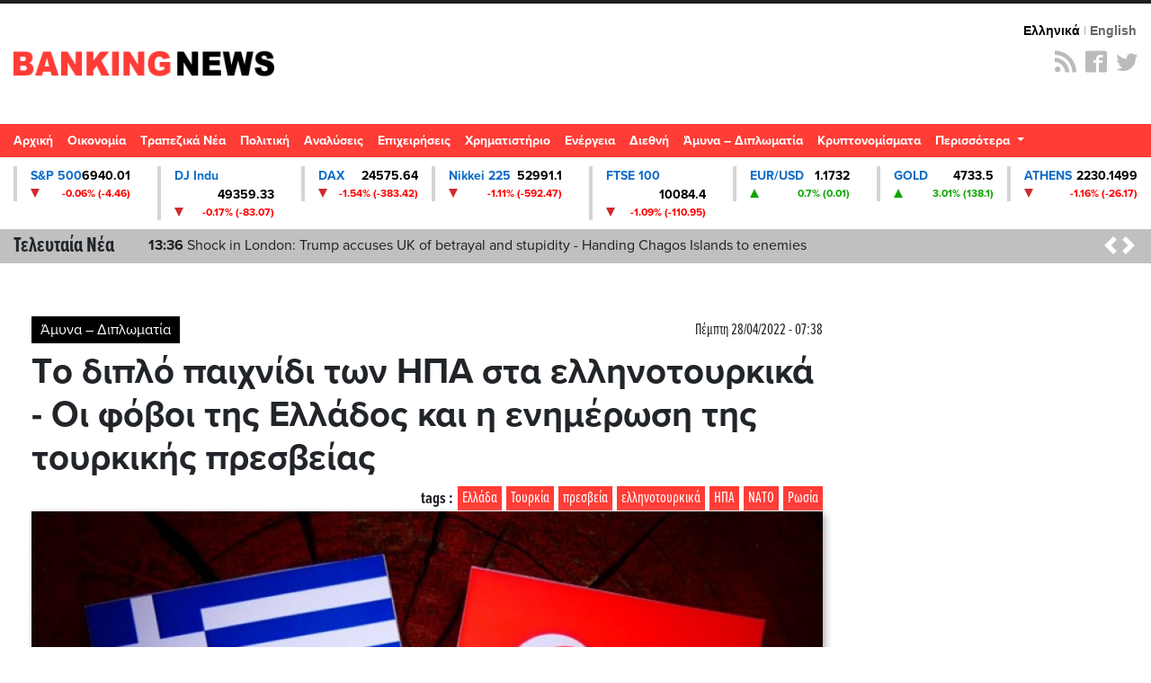

--- FILE ---
content_type: text/html; charset=UTF-8
request_url: https://www.bankingnews.gr/index.php?id=621440
body_size: 35379
content:



<!DOCTYPE html>

<html prefix="og: http://ogp.me/ns#" xmlns="http://www.w3.org/1999/xhtml" xml:lang="el-gr" lang="el-gr" dir="ltr">

<head>



 

<!-- Google tag (gtag.js) -->
<script async src="https://www.googletagmanager.com/gtag/js?id=G-7JLW46J68Z"></script>
<script>
  window.dataLayer = window.dataLayer || [];
  function gtag(){dataLayer.push(arguments);}
  gtag('js', new Date());

  gtag('config', 'G-7JLW46J68Z');
</script>

<!-- GPT Library -->
<script async src="https://securepubads.g.doubleclick.net/tag/js/gpt.js"></script>

<!-- header -->
<!-- <script>
  window.googletag = window.googletag || {cmd: []};
  googletag.cmd.push(function() {
    googletag.defineSlot('/4410431/bankingnews.gr/hp-dt-top-banner', [728, 90], 'div-gpt-ad-1744638904786-0').addService(googletag.pubads());
    googletag.pubads().enableSingleRequest();
    googletag.enableServices();
  });
</script> -->



<!-- Start GPT Tag -->
<!-- <script async src='https://securepubads.g.doubleclick.net/tag/js/gpt.js'></script> -->
<script>
  window.googletag = window.googletag || {cmd: []};
  path = window.location.pathname;
  hp = false
  if(path === '/' || path === '' || path === '/index.php'){
    hp = true 
  }

function isMobileByUserAgent() {
        const userAgent = navigator.userAgent || navigator.vendor || window.opera;
        return /Mobi|Android|webOS|iPhone|iPad|iPod|BlackBerry|IEMobile|Opera Mini/i.test(userAgent);
}  

  googletag.cmd.push(function() {

    //top    
    googletag.defineSlot('/4410431/direct/direct_hp_top', [728, 90], 'div-gpt-ad-1757343049646-0').addService(googletag.pubads());
    
    if(hp){
        console.log("HOMEPAGE")
      //desktop homepage
      googletag.defineSlot('/4410431/direct/direct_hp_ad1', [[300,250]], 'div-gpt-ad-3344384-1')
              .addService(googletag.pubads());
      googletag.defineSlot('/4410431/direct/direct_hp_ad2', [[300,250]], 'div-gpt-ad-3344384-2')
              .addService(googletag.pubads());
      googletag.defineSlot('/4410431/direct/direct_hp_ad3', [[300,600]], 'div-gpt-ad-3344384-3')
              .addService(googletag.pubads());
      googletag.defineSlot('/4410431/direct/direct_hp_ad4', [[300,250]], 'div-gpt-ad-3344384-4')              
              .addService(googletag.pubads());
      googletag.defineSlot('/4410431/direct/direct_hp_ad5', [[300,250]], 'div-gpt-ad-3344384-5')              
              .addService(googletag.pubads());
      googletag.defineSlot('/4410431/direct/direct_hp_ad6', [[300,250]], 'div-gpt-ad-3344384-6')              
              .addService(googletag.pubads());
      googletag.defineSlot('/4410431/direct/direct_hp_ad7', [[300,600]], 'div-gpt-ad-3344384-7')              
              .addService(googletag.pubads());
      googletag.defineSlot('/4410431/bankingnews.gr/hp-dt-sidebar5-sticky', [[300, 600]], 'div-gpt-ad-1754058656195-0')              
              .addService(googletag.pubads());
      googletag.defineSlot('/4410431/bankingnews.gr/hp-dt-sidebar6-sticky', [[300, 250]], 'div-gpt-ad-1754058833835-0')                      
              .addService(googletag.pubads());
    }

    if(isMobileByUserAgent){
        if(hp){
                //mobile homepage
                googletag.defineSlot('/4410431/direct/direct_mb_hp_ad1', [[300, 600], [300, 250]], 'div-gpt-ad-1752564736828-0').addService(googletag.pubads());
                googletag.defineSlot('/4410431/direct/direct_mb_hp_ad2', [[300, 250], [300, 600]], 'div-gpt-ad-1752565136448-0').addService(googletag.pubads());
                googletag.defineSlot('/4410431/direct/direct_mb_hp_ad3', [[300, 600], [300, 250]], 'div-gpt-ad-1752565237501-0').addService(googletag.pubads());
                googletag.defineSlot('/4410431/direct/direct_mb_hp_ad4', [[300, 600], [300, 250]], 'div-gpt-ad-1752565296521-0').addService(googletag.pubads());
                googletag.defineSlot('/4410431/direct/direct_mb_ad_bottom', [[320, 50], [300, 100]], 'div-gpt-ad-1752565356983-0').addService(googletag.pubads());
        }else{
                //mobile ros
                googletag.defineSlot('/4410431/direct/direct_mb_inread1', [[300,250]], 'div-gpt-ad-4529181-1').setForceSafeFrame(true).addService(googletag.pubads());
                googletag.defineSlot('/4410431/direct/direct_mb_inread2', [[300,250]], 'div-gpt-ad-4529181-2').setForceSafeFrame(true).addService(googletag.pubads());
                googletag.defineSlot('/4410431/direct/direct_mb_inread3', [[300,250]], 'div-gpt-ad-4529181-3').setForceSafeFrame(true).addService(googletag.pubads());              
        }
    }

    if(hp){  
      //desktop homepage billboards
      googletag.defineSlot('/4410431/direct/direct_hp_bb_ad1', [[970,250],[728,90]], 'div-gpt-ad-7263713-1')              
              .addService(googletag.pubads());
      googletag.defineSlot('/4410431/direct/direct_hp_bb_ad2', [[970,250],[728,90]], 'div-gpt-ad-7263713-2')              
              .addService(googletag.pubads());
      googletag.defineSlot('/4410431/direct/direct_hp_bb_ad3', [[970,250],[728,90]], 'div-gpt-ad-7263713-3')              
              .addService(googletag.pubads());
      googletag.defineSlot('/4410431/direct/direct_hp_bb_ad4', [[970,250],[728,90]], 'div-gpt-ad-7263713-4')              
              .addService(googletag.pubads());
      googletag.defineSlot('/4410431/direct/direct_hp_bb_ad5', [[970,250],[728,90]], 'div-gpt-ad-7263713-5')              
              .addService(googletag.pubads());
      googletag.defineSlot('/4410431/direct/direct_hp_bb_ad6', [[970,250],[728,90]], 'div-gpt-ad-7263713-6')              
              .addService(googletag.pubads());
      googletag.defineSlot('/4410431/direct/direct_hp_bb_ad7', [[970,250],[728,90]], 'div-gpt-ad-7263713-7')              
              .addService(googletag.pubads());
      googletag.defineSlot('/4410431/direct/direct_hp_bb_ad8', [[970,250],[728,90]], 'div-gpt-ad-7263713-8')              
              .addService(googletag.pubads());
      googletag.defineSlot('/4410431/bankingnews.gr/hp-dt-middle-billboard8', [[970,250],[728,90],[970,90]], 'div-gpt-ad-3487082-1')              
              .addService(googletag.pubads());
      googletag.defineSlot('/4410431/bankingnews.gr/hp-dt-middle-billboard9', [[970,250],[728,90],[970,90]], 'div-gpt-ad-3487082-2')              
              .addService(googletag.pubads());
    }

    if(!hp){
        //desktop ros
        googletag.defineSlot('/4410431/bankingnews.gr/ros-cat-dt-mb-slide-left', [300, 600], 'div-gpt-ad-1753967672311-0')              
                .addService(googletag.pubads());
    }
        googletag.setConfig({
                lazyLoad: {
                // Fetch slots within 2 viewports.
                fetchMarginPercent: 200,
                // Render slots within 2 viewports.
                renderMarginPercent: 200,
                // Double the above values on mobile, where viewports are smaller
                // and users tend to scroll faster.
                mobileScaling: 2.0,
                },
                targeting: {
                test: "lazyload",
                },
                singleRequest: true,
        });              

    googletag.pubads().enableSingleRequest();
    googletag.pubads().collapseEmptyDivs();
    googletag.enableServices();
  });
</script>
<!-- End GPT Tag -->



<meta charset="UTF-8">
<meta http-equiv="X-UA-Compatible" content="IE=edge">
<meta name="viewport" content="width=device-width, initial-scale=1, shrink-to-fit=no">
<link rel="apple-touch-icon" sizes="180x180" href="/apple-touch-icon.png">
<link rel="icon" type="image/png" sizes="32x32" href="/favicon-32x32.png">
<link rel="icon" type="image/png" sizes="16x16" href="/favicon-16x16.png">
 
<link rel="mask-icon" href="/safari-pinned-tab.svg" color="#7f888a">
<meta name="msapplication-TileColor" content="#da532c">
<meta name="theme-color" content="#ffffff">
<base href="https://www.bankingnews.gr" />  
<meta name="loc" content="GR">


<meta http-equiv="Content-Language" content="el">
<meta http-equiv="refresh" content="280" />
<meta name="copyright" content="bankingnews.gr">
<meta name="publisher" content="bankingnews.gr">
	

<title>Tο διπλό παιχνίδι των ΗΠΑ στα ελληνοτουρκικά - Οι φόβοι της Ελλάδος και η ενημέρωση της τουρκικής πρεσβείας</title>
<meta name="image" content="https://www.bankingnews.gr/media/k2/items/cache/cccb62c06876dbc2e2d25d54d168a19e_M.jpg" />
<meta name="description" content="Tο διπλό παιχνίδι των ΗΠΑ στα ελληνοτουρκικά - Οι φόβοι της Ελλάδος και η ενημέρωση της τουρκικής πρεσβείας">
<meta property="og:title" content="Tο διπλό παιχνίδι των ΗΠΑ στα ελληνοτουρκικά - Οι φόβοι της Ελλάδος και η ενημέρωση της τουρκικής πρεσβείας">
<meta property="og:url" content="https://www.bankingnews.gr/index.php?id=621440">
<meta property="og:type" content="article">
<meta property="og:image" content="https://www.bankingnews.gr/media/k2/items/cache/cccb62c06876dbc2e2d25d54d168a19e_XL.jpg">
<meta property="og:site_name" content="bankingnews.gr">
<meta property="og:description" content="Tο διπλό παιχνίδι των ΗΠΑ στα ελληνοτουρκικά - Οι φόβοι της Ελλάδος και η ενημέρωση της τουρκικής πρεσβείας">
<meta property="fb:app_id" content="774535989402757" />
<meta name="twitter:image" content="https://www.bankingnews.gr/media/k2/items/cache/cccb62c06876dbc2e2d25d54d168a19e_M.jpg">
<meta name="twitter:card" content="summary_large_image">
<meta name="twitter:site" content="@bankingnewsgr">
<meta name="twitter:creator" content="@bankingnewsgr">
<meta name="twitter:title" content="Tο διπλό παιχνίδι των ΗΠΑ στα ελληνοτουρκικά - Οι φόβοι της Ελλάδος και η ενημέρωση της τουρκικής πρεσβείας">
<meta name="twitter:description" content="Πρώτο θέμα στην ατζέντα τα ελληνοτουρκικά στις 16 Μαίου">
<meta name="twitter:image:src" content="https://www.bankingnews.gr/media/k2/items/cache/cccb62c06876dbc2e2d25d54d168a19e_M.jpg">
<meta name="publish-date" content="2022-04-28" />
 



	<link rel="stylesheet" href="https://use.typekit.net/gcl7jmp.css">


	<link rel="stylesheet" href="https://maxcdn.bootstrapcdn.com/bootstrap/4.5.2/css/bootstrap.min.css">
  
   
<script src="https://code.jquery.com/jquery-3.7.1.min.js"></script>



	<script src="https://cdnjs.cloudflare.com/ajax/libs/popper.js/1.16.0/umd/popper.min.js"></script>
	<script src="https://maxcdn.bootstrapcdn.com/bootstrap/4.5.2/js/bootstrap.min.js"></script>
	<link rel="stylesheet" href="https://www.bankingnews.gr/css/bankingnews.css">

<script src="/js/highstock.js"></script>
<script src="/js/data.js"></script>
<script src="/js/exporting.js"></script>
<script src="/js/export-data.js"></script>

 

<link rel="stylesheet" href="https://www.bankingnews.gr/css/psmw.css">
<link rel="stylesheet" href="https://cdnjs.cloudflare.com/ajax/libs/highlight.js/9.10.0/styles/default.min.css">
<script src="https://cdnjs.cloudflare.com/ajax/libs/highlight.js/9.10.0/highlight.min.js"></script>

<!-- InMobi Choice. Consent Manager Tag v3.0 (for TCF 2.2) -->
<script type="text/javascript" async=true>
(function() {
  var host = window.location.hostname;
  var element = document.createElement('script');
  var firstScript = document.getElementsByTagName('script')[0];
  var url = 'https://cmp.inmobi.com'
    .concat('/choice/', 'pGsN4RcfVD3K_', '/', host, '/choice.js?tag_version=V3');
  var uspTries = 0;
  var uspTriesLimit = 3;
  element.async = true;
  element.type = 'text/javascript';
  element.src = url;

  firstScript.parentNode.insertBefore(element, firstScript);

  function makeStub() {
    var TCF_LOCATOR_NAME = '__tcfapiLocator';
    var queue = [];
    var win = window;
    var cmpFrame;

    function addFrame() {
      var doc = win.document;
      var otherCMP = !!(win.frames[TCF_LOCATOR_NAME]);

      if (!otherCMP) {
        if (doc.body) {
          var iframe = doc.createElement('iframe');

          iframe.style.cssText = 'display:none';
          iframe.name = TCF_LOCATOR_NAME;
          doc.body.appendChild(iframe);
        } else {
          setTimeout(addFrame, 5);
        }
      }
      return !otherCMP;
    }

    function tcfAPIHandler() {
      var gdprApplies;
      var args = arguments;

      if (!args.length) {
        return queue;
      } else if (args[0] === 'setGdprApplies') {
        if (
          args.length > 3 &&
          args[2] === 2 &&
          typeof args[3] === 'boolean'
        ) {
          gdprApplies = args[3];
          if (typeof args[2] === 'function') {
            args[2]('set', true);
          }
        }
      } else if (args[0] === 'ping') {
        var retr = {
          gdprApplies: gdprApplies,
          cmpLoaded: false,
          cmpStatus: 'stub'
        };

        if (typeof args[2] === 'function') {
          args[2](retr);
        }
      } else {
        if(args[0] === 'init' && typeof args[3] === 'object') {
          args[3] = Object.assign(args[3], { tag_version: 'V3' });
        }
        queue.push(args);
      }
    }

    function postMessageEventHandler(event) {
      var msgIsString = typeof event.data === 'string';
      var json = {};

      try {
        if (msgIsString) {
          json = JSON.parse(event.data);
        } else {
          json = event.data;
        }
      } catch (ignore) {}

      var payload = json.__tcfapiCall;

      if (payload) {
        window.__tcfapi(
          payload.command,
          payload.version,
          function(retValue, success) {
            var returnMsg = {
              __tcfapiReturn: {
                returnValue: retValue,
                success: success,
                callId: payload.callId
              }
            };
            if (msgIsString) {
              returnMsg = JSON.stringify(returnMsg);
            }
            if (event && event.source && event.source.postMessage) {
              event.source.postMessage(returnMsg, '*');
            }
          },
          payload.parameter
        );
      }
    }

    while (win) {
      try {
        if (win.frames[TCF_LOCATOR_NAME]) {
          cmpFrame = win;
          break;
        }
      } catch (ignore) {}

      if (win === window.top) {
        break;
      }
      win = win.parent;
    }
    if (!cmpFrame) {
      addFrame();
      win.__tcfapi = tcfAPIHandler;
      win.addEventListener('message', postMessageEventHandler, false);
    }
  };

  makeStub();

  function makeGppStub() {
    const CMP_ID = 10;
    const SUPPORTED_APIS = [
      '2:tcfeuv2',
      '6:uspv1',
      '7:usnatv1',
      '8:usca',
      '9:usvav1',
      '10:uscov1',
      '11:usutv1',
      '12:usctv1'
    ];

    window.__gpp_addFrame = function (n) {
      if (!window.frames[n]) {
        if (document.body) {
          var i = document.createElement("iframe");
          i.style.cssText = "display:none";
          i.name = n;
          document.body.appendChild(i);
        } else {
          window.setTimeout(window.__gpp_addFrame, 10, n);
        }
      }
    };
    window.__gpp_stub = function () {
      var b = arguments;
      __gpp.queue = __gpp.queue || [];
      __gpp.events = __gpp.events || [];

      if (!b.length || (b.length == 1 && b[0] == "queue")) {
        return __gpp.queue;
      }

      if (b.length == 1 && b[0] == "events") {
        return __gpp.events;
      }

      var cmd = b[0];
      var clb = b.length > 1 ? b[1] : null;
      var par = b.length > 2 ? b[2] : null;
      if (cmd === "ping") {
        clb(
          {
            gppVersion: "1.1", // must be “Version.Subversion”, current: “1.1”
            cmpStatus: "stub", // possible values: stub, loading, loaded, error
            cmpDisplayStatus: "hidden", // possible values: hidden, visible, disabled
            signalStatus: "not ready", // possible values: not ready, ready
            supportedAPIs: SUPPORTED_APIS, // list of supported APIs
            cmpId: CMP_ID, // IAB assigned CMP ID, may be 0 during stub/loading
            sectionList: [],
            applicableSections: [-1],
            gppString: "",
            parsedSections: {},
          },
          true
        );
      } else if (cmd === "addEventListener") {
        if (!("lastId" in __gpp)) {
          __gpp.lastId = 0;
        }
        __gpp.lastId++;
        var lnr = __gpp.lastId;
        __gpp.events.push({
          id: lnr,
          callback: clb,
          parameter: par,
        });
        clb(
          {
            eventName: "listenerRegistered",
            listenerId: lnr, // Registered ID of the listener
            data: true, // positive signal
            pingData: {
              gppVersion: "1.1", // must be “Version.Subversion”, current: “1.1”
              cmpStatus: "stub", // possible values: stub, loading, loaded, error
              cmpDisplayStatus: "hidden", // possible values: hidden, visible, disabled
              signalStatus: "not ready", // possible values: not ready, ready
              supportedAPIs: SUPPORTED_APIS, // list of supported APIs
              cmpId: CMP_ID, // list of supported APIs
              sectionList: [],
              applicableSections: [-1],
              gppString: "",
              parsedSections: {},
            },
          },
          true
        );
      } else if (cmd === "removeEventListener") {
        var success = false;
        for (var i = 0; i < __gpp.events.length; i++) {
          if (__gpp.events[i].id == par) {
            __gpp.events.splice(i, 1);
            success = true;
            break;
          }
        }
        clb(
          {
            eventName: "listenerRemoved",
            listenerId: par, // Registered ID of the listener
            data: success, // status info
            pingData: {
              gppVersion: "1.1", // must be “Version.Subversion”, current: “1.1”
              cmpStatus: "stub", // possible values: stub, loading, loaded, error
              cmpDisplayStatus: "hidden", // possible values: hidden, visible, disabled
              signalStatus: "not ready", // possible values: not ready, ready
              supportedAPIs: SUPPORTED_APIS, // list of supported APIs
              cmpId: CMP_ID, // CMP ID
              sectionList: [],
              applicableSections: [-1],
              gppString: "",
              parsedSections: {},
            },
          },
          true
        );
      } else if (cmd === "hasSection") {
        clb(false, true);
      } else if (cmd === "getSection" || cmd === "getField") {
        clb(null, true);
      }
      //queue all other commands
      else {
        __gpp.queue.push([].slice.apply(b));
      }
    };
    window.__gpp_msghandler = function (event) {
      var msgIsString = typeof event.data === "string";
      try {
        var json = msgIsString ? JSON.parse(event.data) : event.data;
      } catch (e) {
        var json = null;
      }
      if (typeof json === "object" && json !== null && "__gppCall" in json) {
        var i = json.__gppCall;
        window.__gpp(
          i.command,
          function (retValue, success) {
            var returnMsg = {
              __gppReturn: {
                returnValue: retValue,
                success: success,
                callId: i.callId,
              },
            };
            event.source.postMessage(msgIsString ? JSON.stringify(returnMsg) : returnMsg, "*");
          },
          "parameter" in i ? i.parameter : null,
          "version" in i ? i.version : "1.1"
        );
      }
    };
    if (!("__gpp" in window) || typeof window.__gpp !== "function") {
      window.__gpp = window.__gpp_stub;
      window.addEventListener("message", window.__gpp_msghandler, false);
      window.__gpp_addFrame("__gppLocator");
    }
  };

  makeGppStub();

  var uspStubFunction = function() {
    var arg = arguments;
    if (typeof window.__uspapi !== uspStubFunction) {
      setTimeout(function() {
        if (typeof window.__uspapi !== 'undefined') {
          window.__uspapi.apply(window.__uspapi, arg);
        }
      }, 500);
    }
  };

  var checkIfUspIsReady = function() {
    uspTries++;
    if (window.__uspapi === uspStubFunction && uspTries < uspTriesLimit) {
      console.warn('USP is not accessible');
    } else {
      clearInterval(uspInterval);
    }
  };

  if (typeof window.__uspapi === 'undefined') {
    window.__uspapi = uspStubFunction;
    var uspInterval = setInterval(checkIfUspIsReady, 6000);
  }
})();
</script>
<!-- End InMobi Choice. Consent Manager Tag v3.0 (for TCF 2.2) -->



 <!--   projectagora -->
 <script async src="//pahtuz.tech/c/bankingnews.gr.js"></script>
<script src="https://cdn.pabidding.io/c/bankingnews.gr.min.js"></script>





   <script type='text/javascript' src='https://platform-api.sharethis.com/js/sharethis.js#property=68781307551ba6001a355b89&product=inline-share-buttons' async='async'></script>
  


 
<style>
.sticky {
  position: fixed;
  top: 0;
  width: 100%;
}
body.inner	.quicklinks {background:rgba(0,0,0,.07)}
.quicklinks .news {    margin-right: 6px;} 	
.topzone  .card-3 .image-wrapper, .topzone .card-4 .image-wrapper { padding-bottom: 66.2%;}
.topzone  .card-3 h2, .topzone .card-4 h2 { font-size: 26px;}
.topzone .cards .has-top-topic .card:first-child h2  {background:#000;}
.topzone .cards .has-top-topic .card:first-child h2::before {    content: "";
    background: -webkit-gradient(linear,left top,left bottom,from(transparent),to(#000));
    background: linear-gradient(transparent,#000);
    position: absolute;
    top: -65px;
    left: 0;
    height: 65px;
    width: 100%;} 
	.topzone .cards .card.card-0  h2 {font-size:30px}

.video {width:100%}
.video iframe {width:95%!important;margin: 0.5em;}
.zone00 .publish_date {font-size:10px;opacity:0.9;}
.twitter-box iframe {background:#e4e4e4a1;    border: 1px solid #ccc;}
.Speculator {background: red;}
.Speculator h3.main_title {position:relative;z-index:0;border-bottom: 3px solid yellow;line-height: 100%;margin-bottom: 6px;color:yellow;font-weight: bold;font-size:30px}
.Speculator h3.main_title  a{color:yellow;text-shadow: 1px 1px 2px black, 0 0 1em blue, 0 0 0.2em darkblue;}
.Speculator h3.article_title .publish_date,
.Speculator h3.article_title  a{color:#fff;}
.Speculator h3.article_title a:hover {color:#000;}


@media (min-width: 768px) {
	.topzone .cards .has-top-topic .card:last-child {padding-left: 0.5rem;}
	.topzone .cards .has-top-topic .card-1 {padding-right: 0.5rem;}
	.topzone .cards .has-top-topic .card-2 {padding-left: 0.5rem;}
	.topzone .cards .has-top-topic .card-4 {bottom: 1px;position: absolute;}
	.tab-content .publish_date {font-size:10px;opacity:1}
	.tab-content  article.card {margin-top:15px;padding-bottom:15px;    border-bottom: 1px dotted #929292;}
	.tab-content  article.card.nimg {margin-top:15px;margin-bottom:15px;    padding: 10px 10px;}
	.tab-content  article.card.nimg h3 {font-size:20px}
	.tab-content  article.card figure {margin-left:5px;}
	 
	.col-md-4.tab {padding-right:0;}
	.tabs .tab-content {width:100%;}

	.tabs-container .nav.nav-tabs {margin-bottom:0;}
	.nav-tabs .nav-item {width:33%;}
	.nav-tabs .nav-item a {text-align:center;}
	 #tab_twitter {width: calc(100% + 6px);}

	.nav.nav-tabs .nav-item .nav-link.active {color:#FF3C36}
	
}
.tabs-container{ background: #e4e4e4a1;}
.tab-content {max-height: none!important;}
.tab-content h3 {margin-top:0;margin-bottom:0;}
#tab_mostread,
#tab_news {    max-height: 720px;
    overflow-y: auto;
    overflow-x: hidden;
    width: calc(100% + 6px);
    }

	.card img {background:#e4e4e43b;}
	.card .card-list-item:hover{transform: scale(1.005); } 
	.tabs-container	.card:hover{transform: scale(1.05); box-shadow: 0 10px 20px rgba(0,0,0,.12), 0 4px 8px rgba(0,0,0,.06);}
	.item_head a img {box-shadow: 3px 3px 8px hsl(0, 0%, 70%);}
	.item_head a:hover img {box-shadow: 3px 3px 8px hsl(0, 0%, 70%);}
	body1:before {    content: '';
    position: absolute;
    bottom: 0;
    left: 0;
    width: 100%;
    height: 40%;
    background:#fff1e042;
    z-index: 0;
    transform: skewY(-5deg) scale(1.5);}




	#tab_mostread::-webkit-scrollbar {
    width: 12px;
}

#tab_mostread::-webkit-scrollbar-track {
    -webkit-box-shadow: inset 0 0 6px rgba(0,0,0,0.3); 
    border-radius: 0px;
}

#tab_mostread::-webkit-scrollbar-thumb {
    border-radius: 10px;
    -webkit-box-shadow: inset 0 0 6px rgba(0,0,0,0.5); 
}
#tab_mostread::-webkit-scrollbar,
#tab_news::-webkit-scrollbar {  width: 3px;}
#tab_mostread::-webkit-scrollbar-track ,
#tab_news::-webkit-scrollbar-track {-webkit-box-shadow: inset 0 0 6px rgba(255,255,255,0.9);}
#tab_mostread::-webkit-scrollbar-thumb ,
#tab_news::-webkit-scrollbar-thumb { -webkit-box-shadow: inset 0 0 6px rgba(255,0,0,0.7);}

.oikonomia .main_title {position: relative;   text-align: left;}


@media (min-width: 1240px) {
.article_container{max-width:1240px;margin-bottom: 60px;}
.oikonomia .main_title {font-size:62px;margin-top:-38px;}


}

.oikonomia .metlen_logo {position: absolute;  top: 1px; right: 1px; width: 210px;}
@media (max-width: 1240px) {
.oikonomia .metlen_logo {width: 136px;}
}

.no-limit-lines a {-webkit-line-clamp: 99!important;}

.article_container .news-image img {box-shadow: 3px 3px 8px hsl(0, 0%, 70%);}
.article_container .itemIntroText {margin:20px 0; padding:15px 0 15px 20px;border-left:10px solid #C0C0C0}
 
.article_container .news-category-date  {margin-bottom:10px;}
.article_container .news-category-date a {padding:5px 10px;background:#000;color:#fff}
.article_container .news-category-date a:hover {background:#FF3C36;color:#fff}

.article_container .news-publish_date {float:right; }
.article_container .news-publish_date  .publish_date  {opacity:1;font-size:17px;font-family:'proxima-nova-extra-condensed';}

.article_tag {background:#FF3C36;color: #fff ;font-family: 'proxima-nova-extra-condensed';font-size:18px;float: right;padding: 0 5px;margin-left: 5px;}
.article_tag:hover {background:#000;color: #fff;}
.tags_span {font-family: 'proxima-nova-extra-condensed';font-size:19px;float: right;font-weight: bold;}

.article_container .article_text_in  {font-size: 18px;    border-bottom: 5px solid #e4e4e4a1; padding-bottom: 10px;}

.article_container .article_text_in b  {font-weight: 800;}
.article_container .article_text_in strong  {font-weight: 800;}
.article_container .article_text_in table td  {    border: 1px solid #333;    padding: 0 2px;}

.article_container .article_text_in .itemFullText img {max-width: 100%;margin: 15px 0;min-width: 100%!important;height: auto!important;}
.article_container .article_text_in .itemFullText img.img_right {max-width: 40%;min-width: 40%!important;margin: 15px 0;height: auto!important;    float: right;    display: inline-block;}
.article_container .article_text_in .itemFullText img.img_right_orig {max-width: none;min-width: 0%!important;margin: 15px 0;height: auto!important;    float: right;    display: inline-block;}

.article_container  .article_info { padding: 10px 0; border-bottom: 1px solid #ccc;  border-bottom-style: dashed;}
.article_container  .author-post-name {margin-bottom:0;text-align: right; font-size: 19px;font-family: 'proxima-nova-extra-condensed';    font-weight: 600;}
.article_container  .author-post-name a {font-size: 19px;font-family: 'proxima-nova-extra-condensed';    font-weight: 600;color: red;}
.article_container  .author-post-name a:hover {color: #000;}

.article_container  .article_symbol,
.article_container  .article_symbol  span{font-size: 19px;font-family: 'proxima-nova-extra-condensed';     font-weight: 600;}
.article_container  .article_symbol  a{margin-right: 5px;padding: 2px 5px; color: red;background: #eae6e6;}
.article_container  .article_symbol  a:hover{color:#000}

.article_container .article_related {float: right; background: #f2f2f2; margin-left: 20px;padding: 5px 15px; max-width: 34%;}
.article_container .article_related h6 {font-family: 'proxima-nova-extra-condensed';    font-weight: 600;color: red; font-size: 30px;text-align: center; border-bottom: 3px solid red;margin: 16px 0;}
.article_container .article_related h3 {font-family: 'proxima-nova-extra-condensed';    font-weight: 600;font-size: 18px;}
.article_container .article_related img {min-width: auto;margin:0;}
.article_container .article_text_in .itemFullText .article_related img {min-width: auto;margin:0;    max-height: 100%;}
	
.article_container .latest_under_article  {    background: #e4e4e4a1;padding-top:15px;     max-width: 96VW;  margin: auto;}
.article_container .latest_under_article h3  {font-size: 1.1rem; }
.article_container .latest_under_article .title_roi h3  {font-size: 3.0rem;text-align:center;}
.article_container .latest_under_article .card-list-item  {border:0; }
.article_container .latest_under_article .card  {margin:0; }

.article_container .category_under_article   {margin-top:80px;margin-bottom:20px;}
.article_container .category_under_article .title_category h3  {font-size: 3.4rem;text-align:center;}

.article_container #readmore .bg0 {background:#e4e4e4a1;padding:2px;}

.article_text_container {margin-bottom: 60px;}
.article_text_container {position: relative;}
.article_text_in {padding-left: 70px;}
.article_toolbox_container {position: absolute;top:0;left:0;bottom: 1px;max-width: 70px;}
.metoxes .article_toolbox_container {top:36px}
.article_toolbox_in  {position: -webkit-sticky; position: sticky;top:49px}
.at-share-tbx-element .at-share-btn:focus, .at-share-tbx-element .at-share-btn:hover {transform:none!important;}
.article_toolbox_in .at-share-tbx-element .at-share-btn {    padding: 7px 5px;background: #fff!important;    margin: -1px 0 0 0;    color: #a2a2a2;    border: solid 1px #e5e3e3;    width: 50px;    text-align: center;}
.article_toolbox_in .at-share-tbx-element .at-share-btn:hover {background: #d4d4d4!important; }

.article_chart .symbol {border-top:10px solid #EEEEEE;border-bottom:10px solid #EEEEEE;}
.article_chart .symbol .name  {font-weight: bold;}
.metoxes .article_chart .symbol {border-top:0;border-bottom:0;}
.metoxes .card_title  .value {margin: 0 10px;}
.metoxes .article_chart .info1 {font-size:19px;}

.metoxes .type button,
.metoxes .type a {background: #ff3c36;  color: #fff;
    padding: 0px 10px;    height: 32px;    line-height: 32px;
	margin-right: 6px;
    margin-top: 6px;
    white-space: nowrap;
    float: left;
    display: block;
   
}
.metoxes .type a.active {background: #000;} 


.article_chart  {margin-top: 15px;}
.article_chart  .sign_up,.article_chart  .sign_down {height: 0; width: 0;border-left: 15px solid transparent;  border-right: 15px solid transparent;    float: left; margin-top: 0px;}
.article_chart  .sign_up    {border-bottom: 25px solid #0EA600;}
.article_chart  .sign_down  {border-top: 25px solid #FF0000;}
.article_chart .value {font-size: 24px;font-weight: bold;}
.article_chart .change {text-align: right;}
.article_chart .bordertopgray {border-top:10px solid #EEEEEE;}
.article_chart .detail {font-size: 16px;font-family: 'proxima-nova-extra-condensed';    margin-top: 4px; padding-top: 4px;}
.article_chart .row.gray {background-color: #EEEEEE; }

.article_chart.left_area_only{padding-left: 4px;padding-right: 4px;margin-top: 0;}
.article_chart.left_area_only .symbol{border: 0;}
.article_chart.left_area_only .left_area {    flex: 0 0 100%; max-width: 100%;}
.article_chart.left_area_only .right_area {display: none;}

.topzone .article_chart .symbol {border:2px solid #EEEEEE;}
.topzone .article_chart .symbol  {background:#f9f9f5}
.topzone .article_chart  {margin-top:8px;}
.topzone .article_chart .live {background: #000;
    color: #fff;    
    padding: 2px 5px;
    font-size: 12px;
    letter-spacing: 1px;
    float: right;
    margin-right: -9px;
    }



.popover {max-width: 380px;width: 380px;}
.popover-body {background-color: #000;color: #fff;}
.popover .article_chart .row.gray {    background-color: #333;}
.popover .article_chart .bordertopgray {     border-top: 10px solid  #333;}

.category_under_article {padding:0}

.category_container .title{font-size:5.1rem;line-height:120%;text-align:center;}

.category_container .top_category  {background:#f5f5f5}

.category_container .top_category .box-1 .item_head h3 a {-webkit-line-clamp:5}
.category_container .top_category .box-2 .item_head h3 {font-size:18px!important;}
.category_pagination {border-top:1px solid #d3d3d3;border-bottom:1px solid #d3d3d3;}
.category_pagination .pagination {margin-top:1rem;}
.category_pagination .pagination .page-link {border: 0;}
.page-item      .page-link {color:#000 ;}
.page-item.active .page-link {background-color:#ce2b2b ;}
.page-item .page-link {border-color: #ccc;box-shadow:none}

.MarketSnapshot .col-md-2 {flex: 0 0 12.50%; max-width: 12.50%}
.MarketSnapshot .card   {color:#000;border-radius:0;    border-left: 4px solid #d4d4d4;margin-top:10px;margin-bottom:10px}
.MarketSnapshot .card_upx {background:#0EA600}
.MarketSnapshot .card_downx {background:#ce2b2b}
.MarketSnapshot .line1 ,.MarketSnapshot .line2  {margin-left:15px;}


.MarketSnapshot .name  {float:left;color:#0f6cc9;font-size:14px;font-weight:700}
.MarketSnapshot .value {float:right;color:#000;font-size:14px;font-weight:700}
.MarketSnapshot  .change {float:right;font-size:12px;font-weight:700;}
.article_chart   .card_up   .change,
.MarketSnapshot  .card_up   .change {color:#0EA600}
.article_chart   .card_down .change,
.MarketSnapshot  .card_down .change {color:#FF0000}


.MarketSnapshot  .sign_up,.MarketSnapshot  .sign_down{height: 0; width: 0;border-left: 5px solid transparent;  border-right: 5px solid transparent;    float: left;    margin-top: 4px;}

 
.MarketSnapshot  .sign_up   {border-bottom: 10px solid #0EA600;}
.MarketSnapshot  .sign_down {border-top: 10px solid #ce2b2b;}
.MarketSnapshot   {max-width:100%;overflow-x:scroll}
.MarketSnapshot .container {min-width:1200px}
.overflow_x_hidden {overflow-x:hidden}


.navbar li a{font-size:14px;}
.navbar ul.navbar-nav li a:hover{color:#000!important;}
.navbar li.nav-item-bnsport span {color:#406493}
.navbar ul.navbar-nav li .dropdown-menu  a{color:#000!important;}
.navbar ul.navbar-nav li .dropdown-menu a:hover{color:#FF3C36!important;}

/*.navbar li a{position:relative}
.navbar li a::before { 
  position: absolute;
  content: "";
  width: 100%;
  height: 3px;
  bottom: 0px;
  left: 0px;
  background: #fff;
  transition: transform 0.5s;
  transform: scaleX(0);
  transform-origin: bottom;}
  .navbar li a:hover::before {transform: scaleX(0.9);
  transform-origin: top;}
  */
.navbar .logo_nav ,
.navbar .share-links {display:none;}
.navbar .share-links {vertical-align: middle;font-weight: 400;  }
.is-sticky .search_func .btn_search .fas ,
.navbar .share-links a {   margin-top: 4px; text-align: center;width: 30px; height: 30px; border-radius: 30px;margin: 0 1px;  overflow: hidden; font-size: .8rem;color:#ccc; box-shadow: 0 1px 1px 0 rgba(0,0,0,.2);position:relative;}
 
.navbar .share-links a::before {text-indent: 0; position: absolute;left: 0;right: 0;top: 0;bottom: 0;line-height: 23px; height: 22px;  margin: auto;   z-index: 2;}
.navbar .share-links a.fa-facebook-f:hover {background:#3b5a9a;color:#fff}
.navbar .share-links a.fa-twitter:hover    {background:#1aa9e1;color:#fff}
.is-sticky   .btn_search:hover  .fas  {background:#FF3C36;color:#fff}

.is-sticky {z-index:10;background:#fff;  position: fixed;  top: 0;width:100%;}
.is-sticky .navbar li a{font-size:13px;}
.is-sticky .top {display:none!important;transition: all .25s;}
.is-sticky .logo_nav {display:block;transition: all .25s;}
.is-sticky .logo_nav img { height:18px;}
.is-sticky .share-links {display: inline-block;}
.is-sticky .search_func .btn_search {font-size:0;    padding: 12px 12px;
    background: url("data:image/svg+xml,%3Csvg xmlns='http://www.w3.org/2000/svg' x='0px' y='0px' width='24' height='24' viewBox='0 0 50 50'%3E%3Cpath d='M 21 3 C 11.601563 3 4 10.601563 4 20 C 4 29.398438 11.601563 37 21 37 C 24.355469 37 27.460938 36.015625 30.09375 34.34375 L 42.375 46.625 L 46.625 42.375 L 34.5 30.28125 C 36.679688 27.421875 38 23.878906 38 20 C 38 10.601563 30.398438 3 21 3 Z M 21 7 C 28.199219 7 34 12.800781 34 20 C 34 27.199219 28.199219 33 21 33 C 13.800781 33 8 27.199219 8 20 C 8 12.800781 13.800781 7 21 7 Z'%3E%3C/path%3E%3C/svg%3E") no-repeat;
}
.is-sticky .search_func .btn_search .fas { line-height:30px;padding-left:0;}

.is-sticky .navbar {box-shadow: 0 3px 0 0 rgba(0,0,0,.06);background: #fff;}
.is-sticky .navbar a.nav-link  {color:#000!important;}
.is-sticky .navbar a.nav-link:hover  {color:#FF3C36!important;}


xx.is-sticky header .dv200 {display:none!important;}
x.is-sticky header a.logo {padding:5px 0}
x.is-sticky .dvlogo {max-width:18%;}
.publish_date time{margin-right:0;} 
.read_more {border-top:0;text-align:center;} 
.read_more a{position:relative;color:#666;border:1px solid #ccc;padding:5px 10px;font-family:inherit;font-size:12px;transition: all 0.3s ease;} 
.read_morex a:after {position: absolute;  content: "";  width: 100%;  height: 0;  top: 0;  left: 0;  z-index: -1;  background: #ccc;  transition: all 0.3s ease;}
.read_more a:hover{color:#FF3C36; background: #ccc;} 
.read_morex a:hover:after {top:auto;bottom:0;height:100%}

footer{color:#fff;background-color:#1c2331} 
footer .top {    font-size: 24px;background-color: #dadada;} 
footer a  { color:#fff;} 
footer a:visited  { color:#fff;} 
footer a:hover{ color:#FF3B35;} 
.footer_menu a {padding:0 10px}
.logo_nav.mob {display:none;}
footer img{max-width:90%;}
header .right .opts .icon-twitter:hover {color:#1DA1F2}
header .right .opts .icon-facebook2:hover {color:#4267B2;}
header .right .opts .icon-rss:hover {color:#EE802F;}
.at-svc-facebook:hover .at-icon-facebook {fill:#4267B2!important}
.at-svc-twitter:hover .at-icon-twitter {fill:#1DA1F2!important}
.at-svc-linkedin:hover .at-icon-linkedin {fill:#2867B2!important}
.at-svc-email:hover .at-icon-email {fill:#fff!important}
.at-svc-compact:hover .at-icon-addthis{fill:#ff0000!important}
.gs-big-counter  {font-size: 26px!important;    text-align: left!important;}
.gs-big-counter .gs-value {font-size: 26px;    text-align: left;}
.gs-big-counter span {left:1px!important;}
.html .gs-buttons.gs-big-counter>.gs-big-counter>span {left:1px!important;right: auto!important;}

.inner .main_news {background:#FFF;z-index: 1;  position: relative;}
.video-container {
    overflow: hidden;
    position: relative;
    width:100%;
}

.video-container::after {
    padding-top: 56.25%;
    display: block;
    content: '';
}

.video-container iframe {
    position: absolute;
    top: 0;
    left: 0;
    width: 100%;
    height: 100%;
}

@media (max-width: 1200px) {

.article_container	.article_toolbox_container {display: none;}
.article_container	.article_text_in {padding-left: 0;}

}
@media (min-width: 768px) {

	.cards-inline h3 {margin-top:0;margin-bottom:0;}
	.category_container .top_category {margin-left: 0px;margin-right: 0;padding-left:0 ;padding-right:0 ;}
	.category_container .top_category .box-1 .item_head h3 {font-size:38px!important;}
	

}
@media (max-width: 768px) {
  body {overflow: visible !important; max-width:100vw;}
  .sports > .row {max-width:100vw;}
	.article_container h1 {font-size:32px;}
  .quicklinks .row{max-width:100vw;}
	.article_container .article_text_in  {font-size: 16px;}
	.topzone .cards .has-top-topic .card:first-child h2 {position:relative;    margin: 0}
	.category_container .title{font-size:2rem;}
	.category_container .top_category .box-2 .card {flex: 0 0 50%; max-width: 50%;}
	.category_pagination .pagination .page-item {display: none;}  
	.category_pagination .pagination .page-item.page-Previous ,
	.category_pagination .pagination .page-item.page-next {display: block}
  .article_chart{ max-width: 86VW;
    margin: 20px auto;
    overflow: visible;}
    .fb-comments-box {max-width: 98VW;margin: 60px auto 10px auto;}
    div[id^="taboola"] {max-width: 98VW;      overflow: hidden!important;padding-top:10px;padding-bottom:10px;}

    #ros_mb_inread1,
    #ros_mb_inread2,
    #ros_mb_inread3,
    #ros_mb_inread4,
    #ros_mb_inread5  {max-width: 98VW;      overflow: hidden!important;padding-top:10px;padding-bottom:10px;}


}

@media (max-width: 576px) {
	.article_container h1 {font-size:24px;}	
header .container {position:relative;}
header .icons{position:absolute;right: 0;top :0}
header .icons .opts {padding-top:5px;}

}
</style>


<style>
    @media all and (-ms-high-contrast:none)
     {
		.topzone .card-1,.topzone .card-2 {max-width:50%;}
				 
		.topzone .widget-ads .row{display:block;}
		.main_news .row{width:100%;flex-basis: 100%}
		.cards{flex :0 0 100%}
		.fix_flex{flex :0 0 100%}
		.zone00 .card {flex :0 1 17%}
		#readmore, .d-md-flex { width: 100%;display:block!important;}
		.cards h2 a, .cards h3 a {display:inline-block}
     }

nav a {font-weight:700!important;}
.quicklinks {margin-top:8px;}
.quicklinks .news a {font-weight:bold;}

.dv210 ,.dv211 ,.dv212 ,.dv213 ,.dv214 ,.dv215 ,.dv216 ,.dv217 
{
	margin: 60px 0;
    text-align: center;
}
@media (min-width: 992px) {
.widget-billboard.responsive-fix {
    max-width: none;
}	
	}

  .navbar .logo_nav_after{display: none!important;}
  .navbar .logo_nav_before{display: none!important;}
  .is-sticky .navbar .logo_nav_before{display: block!important; margin-right: 20px;transition: all .25s;}
@media (max-width: 1380px) {
  .is-sticky  .navbar  ul li.home{display:none;}
  .search_func.dropdown .btn_search {font-size: 0;}
}

@media (max-width: 1200px) {
  #header .top {display:none;}
  .navbar {background: #fff;    padding: 40px 20px;border-bottom: 14px solid #ff0000;}
  .navbar .logo_nav {display:block;max-width:70%}
  .navbar .logo_nav img {max-width:100%}
  .navbar .logo_nav_before{display: none!important;}
  .is-sticky .navbar .logo_nav_before {display: none!important;}
  .navbar .logo_nav_after{display: block!important;}
  
  #btn_search {color:#000; font-size:0;    padding: 12px 12px;
    background: url("data:image/svg+xml,%3Csvg xmlns='http://www.w3.org/2000/svg' x='0px' y='0px' width='24' height='24' viewBox='0 0 50 50'%3E%3Cpath d='M 21 3 C 11.601563 3 4 10.601563 4 20 C 4 29.398438 11.601563 37 21 37 C 24.355469 37 27.460938 36.015625 30.09375 34.34375 L 42.375 46.625 L 46.625 42.375 L 34.5 30.28125 C 36.679688 27.421875 38 23.878906 38 20 C 38 10.601563 30.398438 3 21 3 Z M 21 7 C 28.199219 7 34 12.800781 34 20 C 34 27.199219 28.199219 33 21 33 C 13.800781 33 8 27.199219 8 20 C 8 12.800781 13.800781 7 21 7 Z'%3E%3C/path%3E%3C/svg%3E") no-repeat;
}
  .navbar .navbar-toggler {z-index:9999;border: 0;}

  .navbar-light .navbar-toggler .navbar-toggler-icon {    background-image: url(img/close-nav.svg);} 
  .navbar-light .navbar-toggler.collapsed .navbar-toggler-icon {
    background-image: url("data:image/svg+xml,%3csvg xmlns='http://www.w3.org/2000/svg' width='30' height='30' viewBox='0 0 30 30'%3e%3cpath stroke='rgba%280, 0, 0, 0.5%29' stroke-linecap='round' stroke-miterlimit='10' stroke-width='2' d='M4 7h22M4 15h22M4 23h22'/%3e%3c/svg%3e");
}
  .navbar ul.navbar-nav {padding-top:85px}
  .navbar ul.navbar-nav li a {color:#000!important;}
  nav .search_func .dropdown-menu {transform: none!important;left:auto!important;width: 80%;max-width: 440px;    padding-top: 58px;
    padding-right: 30px!important;padding-left: 30px!important;top: 1px; right: 1px; position: fixed;    height: 100vh;overflow-y: scroll;}
  nav .search_func .dropdown-menu .close {font-size: 61px; z-index: 999; opacity: 1;}    
  nav .search_func .dropdown-menu .col-md-8{ flex: 0 0 66.666667%; max-width: 66.666667%; }
  nav .search_func .dropdown-menu .col-md-4{     flex: 0 0 33.333333%;    max-width: 33.333333%;}


  .is-sticky .navbar {padding-bottom:10px;  padding-top:10px;    border-bottom: 2px solid #ff0000;background:#fff!important;}
  .is-sticky .dropdown.search_funcXX {display:none;}
  .is-sticky .logo_nav   {max-width:50%}
  .is-sticky .logo_nav img {height:auto!important;max-width:80%}
  .is-sticky .share-links{display:none;}
  
  
  .navbar .navbar-collapse {    position: fixed;
    top: 0;
    left: 0px;
    height: 100vh;
    background: #fff;
    padding-left: 20px;
    padding-right: 70px;
    box-shadow: 4px 0 10px 2px #1c1c1c45;}

    .navbar-collapse.collapsing {
        height: 100%;
        left: -75%;
        transition: height 0s ease;
    }

    .navbar-collapse.show {
        height: 100%;
        left: 0;
        transition: left 400ms ease-in-out;
    }

    .navbar-toggler.collapsed ~ .navbar-collapse {
        transition: left 400ms ease-in;
    }

}

@media (max-width: 992px) {
  .dv210, .dv211, .dv212, .dv213, .dv214, .dv215, .dv216, .dv217 {display:none!important;}

  #gd .chart{margin:auto;}
  .itemFullText .article_related {display:none;}
}
@media (max-width: 576px) {
   
  .tabs-container {display:block;}
  .tabs-container figure {display: none;}
  .tabs-container article {padding: 0 15px 5px 15px;}
  .tabs-container .tab-content {width:auto;}

  .inner .qc-cmp2-persistent-link {bottom:56px!important;}
  aside.widget.article_chart .mb-3 { max-width: 340px;    margin: auto;}
  aside.widget.article_chart .dv201 {display:none;}
}
@media (max-width: 1560px) {
   
   #ad_slide_left01 {display:none;}
 }

 .category.category_afieroma {background:url(img/sponsor/bg.png);  background-attachment: fixed;
  background-position-y: -188px;}

  .category.category_afieroma177 {background:none;}

  .ta_paraxena{background: #B7CE39}
  .ta_paraxena .category_title {font-size:0;    border-bottom: 0;margin: 10px 0 0 0;}
  .ta_paraxena .category_title a::after  {    padding: 20px;display: block;content:" ";background-repeat: no-repeat;background-image: url("data:image/svg+xml,%3C%3Fxml version='1.0' encoding='UTF-8'%3F%3E%3Csvg id='Layer_2' data-name='Layer 2' xmlns='http://www.w3.org/2000/svg' viewBox='0 0 236 47'%3E%3Cdefs%3E%3Cstyle%3E .cls-1 %7B fill: %23B7CE39; %7D %3C/style%3E%3C/defs%3E%3Cg id='Layer_1-2' data-name='Layer 1'%3E%3Cg%3E%3Cpath class='cls-1' d='M137,0c-1.58,2.43-2.15,4.56-2.04,7.48.06,1.54-.67,2.91,1.54,2.53,3.95-.68,4.34-7.26,2.49-10.01h14c-2.54,2.47.78,4.75.77,5.52,0,.71-2.14,1.77-2.59,3.18-1.41,4.4,1.67,8.23,5.81,9.31v1.47c-5.28,3.91-8.58,6.54-5.48,13.51,3.25,7.32,8.38,3.38,11.55,4.54,1.57.57,7.47,9.06,7.81,0,.33-8.9-5.82-7.73-11.31-9.59-7.56-2.56,4.64-5.14,5.29-8.6.95-5.09-12.85-6.06-3.35-10.34l5.81,1.86c8.77-8.85-9.11-4.81-11.29-10.87h80v47h-124c3.43-3.19.99-6.14,1-10,23.16,4.26,11.58-37.35-5.51-23.01-7.29,6.12-.83,11.12-.55,17.65.22,5.15-2.93,10.28,2.05,15.36H0V0h137ZM14.99,11l7.05-.45,1.79-4.08c-.36-2.15-22.23-7.04-22.88.09-.51,5.57,7.85,2.59,9.62,8.42,1.55,5.13-6.44,22.17,2.93,22.13,7.21-.03,1.89-11.84,1.51-16.61-.25-3.14.12-6.35-.02-9.49ZM146.9,12.11c-2.6-1.84-4.29.76-6.44.87s-3.91-1.35-6.72-.81c-9.7,1.84-9.1,26.97,1.66,25.84,2.02-.21,3.66-2.09,6.09-2.08,2.63,0,5.94,3.51,8.03.09,1.76-2.88-4.86-18.71-2.62-23.9ZM24.25,14.26c-4.56,4.31-4.4,22.69,3.3,23.76,3.1.43,5.55-1.91,8.04-2s4.57,2.46,6.39,1.55c4.77-2.38-.47-11.45-.92-15.16-.38-3.06,2-10.24-2.48-10.36-3.72,1.98-11.65-.33-14.33,2.21ZM77.93,36.93c1.93-1.34-.84-10-.92-12.44-.1-3,2.59-6.94.09-10.09-1.75-2.2-16.68-2.65-19.15-.96-3.5,2.38,1.95,11.08,1.93,14.06-.02,2.73-3.19,5.44-.98,8.07,4.87,3.71,8.3.53,8.15-5.02-.11-3.88-5.58-12.92,2.44-11.59,7.5,1.24-1.04,15.4,5.19,17.89.7.28,2.77.43,3.26.09ZM99.9,12.08c-14.76.78-20.89.14-18.9,17.42,1.51,13.09,8.49,6.36,14.51,6.44,2.82.04,4.58,2.73,7.38.94,1.95-5.45-2.59-11.08-2.87-15.5-.19-3.12,2-6.03-.12-9.3ZM188,18c1.46-7.2-14.17-7.33-16.75-4.76-3.46,5.25.92,8.23,5.75,9.77-1.49,2.47-4.52,2.73-5.55,5.93-4.16,12.93,17.03,9.92,17.61,4.54.65-6.04-7.42-1.55-10.04-4.99l6.96-5-8.97-5.01c-.37-2.3.76-1.39,2.24-1.24,2.79.27,5.68,1.37,8.75.75ZM198.12,37.87c6.37,3.99,18.08-21.55,8.27-25.81l-3.18,2.58c1.65,4.89,3.27,9.94-.7,14.34-4.7-5.39-2.9-17.61-12.5-15.98-2.79,3.39,6.81,24.06,8.12,24.88ZM228.81,12.21c-2.05.06-9.71.59-11.1,1-6.24,1.82-6.13,18.48-2.73,22.32,5.49,6.18,11.27-2.9,17.39,2.39,6-4.02-.06-11.65-.41-17.46-.19-3.14,3.21-8.43-3.14-8.25Z'/%3E%3Cpath d='M109,47c-4.98-5.08-1.83-10.21-2.05-15.36-.28-6.53-6.75-11.53.55-17.65,17.09-14.34,28.66,27.28,5.51,23.01,0,3.86,2.43,6.8-1,10h-3ZM114.67,17.1c-4.26,3.05-5.19,7.09-.71,10.44,7.87,5.87,6.43-11.97.71-10.44Z'/%3E%3Cpath d='M156,0c2.18,6.07,20.06,2.02,11.29,10.87l-5.81-1.86c-9.5,4.28,4.31,5.25,3.35,10.34-.65,3.45-12.85,6.04-5.29,8.6,5.5,1.86,11.64.7,11.31,9.59-.33,9.06-6.24.57-7.81,0-3.17-1.16-8.3,2.77-11.55-4.54-3.09-6.97.2-9.59,5.48-13.51v-1.47c-4.14-1.09-7.21-4.92-5.8-9.31.45-1.41,2.58-2.47,2.59-3.18,0-.77-3.31-3.05-.77-5.52h3Z'/%3E%3Cpath d='M139,0c1.84,2.75,1.45,9.34-2.49,10.01-2.22.38-1.49-.99-1.54-2.53-.11-2.92.45-5.06,2.04-7.48h2Z'/%3E%3Cpath d='M146.9,12.11c-2.24,5.19,4.39,21.02,2.62,23.9-2.09,3.42-5.4-.08-8.03-.09-2.43,0-4.07,1.87-6.09,2.08-10.77,1.13-11.36-24.01-1.66-25.84,2.81-.53,4.55.93,6.72.81s3.84-2.71,6.44-.87ZM137.5,17.35c-7.24,0-6.51,14.3,2.83,12.55,4.92-2.21,1.29-12.55-2.83-12.55Z'/%3E%3Cpath d='M24.25,14.26c2.69-2.54,10.62-.23,14.33-2.21,4.48.12,2.1,7.29,2.48,10.36.46,3.7,5.69,12.77.92,15.16-1.82.91-3.79-1.63-6.39-1.55s-4.94,2.43-8.04,2c-7.7-1.07-7.86-19.46-3.3-23.76ZM30.71,18.16c-4.62,1.28-5.23,9.28-.69,11.32,9.72,4.38,7.97-13.34.69-11.32Z'/%3E%3Cpath d='M99.9,12.08c2.13,3.27-.07,6.18.12,9.3.28,4.43,4.82,10.05,2.87,15.5-2.8,1.79-4.56-.9-7.38-.94-6.02-.08-13.01,6.64-14.51-6.44-1.99-17.28,4.14-16.63,18.9-17.42ZM89.7,18.13c-6.84,4.49-3.4,13.04,4.66,11.76,3.31-1.1,1.68-9.78-1.36-11.42l-3.3-.34Z'/%3E%3Cpath d='M228.81,12.21c6.35-.18,2.95,5.11,3.14,8.25.36,5.81,6.42,13.44.41,17.46-6.13-5.29-11.91,3.78-17.39-2.39-3.41-3.83-3.51-20.5,2.73-22.32,1.39-.41,9.05-.94,11.1-1ZM221.72,18.15c-4.47,1.22-5.58,8.88-.46,11.09,10.01,4.33,7.69-13.07.46-11.09Z'/%3E%3Cpath d='M77.93,36.93c-.49.34-2.56.19-3.26-.09-6.23-2.49,2.31-16.65-5.19-17.89-8.02-1.32-2.54,7.71-2.44,11.59.15,5.56-3.27,8.73-8.15,5.02-2.21-2.63.96-5.34.98-8.07.02-2.98-5.43-11.68-1.93-14.06,2.47-1.69,17.4-1.24,19.15.96,2.5,3.15-.18,7.09-.09,10.09.08,2.43,2.86,11.1.92,12.44Z'/%3E%3Cpath d='M188,18c-3.07.62-5.96-.48-8.75-.75-1.48-.14-2.61-1.06-2.24,1.24l8.97,5.01-6.96,5c2.62,3.44,10.69-1.06,10.04,4.99-.58,5.38-21.77,8.39-17.61-4.54,1.03-3.2,4.06-3.46,5.55-5.93-4.83-1.54-9.21-4.52-5.75-9.77,2.58-2.58,18.21-2.45,16.75,4.76Z'/%3E%3Cpath d='M14.99,11c.14,3.14-.23,6.35.02,9.49.38,4.77,5.7,16.59-1.51,16.61-9.37.04-1.38-17.01-2.93-22.13C8.81,9.14.45,12.12.96,6.55c.65-7.13,22.52-2.24,22.88-.09l-1.79,4.08-7.05.45Z'/%3E%3Cpath d='M198.12,37.87c-1.3-.82-10.91-21.48-8.12-24.88,9.6-1.63,7.8,10.59,12.5,15.98,3.97-4.4,2.35-9.45.7-14.34l3.18-2.58c9.81,4.26-1.89,29.8-8.27,25.81Z'/%3E%3Cpath class='cls-1' d='M114.67,17.1c5.72-1.53,7.16,16.31-.71,10.44-4.48-3.34-3.55-7.39.71-10.44Z'/%3E%3Cpath class='cls-1' d='M137.5,17.35c4.12,0,7.75,10.34,2.83,12.55-9.35,1.76-10.07-12.55-2.83-12.55Z'/%3E%3Cpath class='cls-1' d='M30.71,18.16c7.28-2.01,9.03,15.7-.69,11.32-4.54-2.04-3.92-10.05.69-11.32Z'/%3E%3Cpath class='cls-1' d='M89.7,18.13l3.3.34c3.04,1.64,4.66,10.32,1.36,11.42-8.05,1.28-11.5-7.27-4.66-11.76Z'/%3E%3Cpath class='cls-1' d='M221.72,18.15c7.24-1.98,9.55,15.43-.46,11.09-5.12-2.22-4.01-9.87.46-11.09Z'/%3E%3C/g%3E%3C/g%3E%3C/svg%3E");}
  .ta_paraxena.ta_paraxena_zone01 .category_title{    margin: 0;padding: 0!important ;} 
  .ta_paraxena.ta_paraxena_zone01 {height: 100%;padding: 0;}
  .ta_paraxena.ta_paraxena_zone01 .category_title{    margin: 0;padding: 0 ;} 
  .ta_paraxena.ta_paraxena_zone01 .row {   padding-top: 0 ;} 
  .ta_paraxena.ta_paraxena_zone01 .category_title a::after {    background-position: center;}
   @media (max-width: 992px) {
     .ta_paraxena.ta_paraxena_zone01 .article_title a {font-size:24px;}
    }

    </style>



<script>
function calcTime( offset) {
 
 var d = new Date();
 var utc = d.getTime() + (d.getTimezoneOffset() * 60000);

 var nd = new Date(utc + (3600000*offset));

 return nd.getHours()+':'+(nd.getMinutes()<10?'0':'') + nd.getMinutes();
}


function detectmob() { 
if( navigator.userAgent.match(/Android/i)
|| navigator.userAgent.match(/webOS/i)
|| navigator.userAgent.match(/iPhone/i)
|| navigator.userAgent.match(/iPad/i)
|| navigator.userAgent.match(/iPod/i)
|| navigator.userAgent.match(/BlackBerry/i)
|| navigator.userAgent.match(/Windows Phone/i)
){
 return true;
}
else {
 return false;
}
}

var gaJsHost = (("https:" == document.location.protocol) ? "https://ssl." : "http://www.");
document.write(unescape("%3Cscript src='" + gaJsHost + "google-analytics.com/ga.js' type='text/javascript'%3E%3C/script%3E"));


</script>

<script type="text/javascript">
try {
var pageTracker = _gat._getTracker("UA-55649-39");
pageTracker._trackPageview();
} catch(err) {}




</script>





<!-- Facebook Pixel Code -->
<script>
!function(f,b,e,v,n,t,s)
{if(f.fbq)return;n=f.fbq=function(){n.callMethod?
n.callMethod.apply(n,arguments):n.queue.push(arguments)};
if(!f._fbq)f._fbq=n;n.push=n;n.loaded=!0;n.version='2.0';
n.queue=[];t=b.createElement(e);t.async=!0;
t.src=v;s=b.getElementsByTagName(e)[0];
s.parentNode.insertBefore(t,s)}(window, document,'script',
'https://connect.facebook.net/en_US/fbevents.js');
fbq('init', '897885026974438');
fbq('track', 'PageView');
</script>
<noscript><img height="1" width="1" style="display:none"
src="https://www.facebook.com/tr?id=897885026974438&ev=PageView&noscript=1"
/></noscript>
<!-- End Facebook Pixel Code -->


</head>


<body class="inner" >
<div id="fb-root"></div>
<script async defer crossorigin="anonymous" src="https://connect.facebook.net/el_GR/sdk.js#xfbml=1&version=v10.0&appId=774535989402757&autoLogAppEvents=1" nonce="Ft53m4si"></script>

	<div id="blacktop"> </div>

	
	
  	<style> 
nav.lang_nav {
    font-family: Arial, sans-serif;
    font-size: 14px;
    display: flex;
    align-items: center;
    float: right;
	position:absolute;
	right:16px;
 
}

nav.lang_nav a {
    text-decoration: none;
    color: #666;
}

nav.lang_nav a.active {
    font-weight: 600; /* Bold για το ενεργό */
    color: #000;
}

nav.lang_nav span.separator {
    color: #999;
    margin: 0 4px;
}


nav.lang_nav.mob {
position: absolute;
    right: 10px;
    top: 5px;
}

nav.lang_nav.mob {display:none;}

@media (max-width: 1200px) {
	nav.lang_nav.mob {display:block!important;}
 
}


.is-sticky nav.lang_nav.mob {display:none!important;}
</style>

<header id="header">
		<div class="container top ">
			<div class="row">
				<div class="col-xl-3 col-sm-6 d-flex justify-content-center dvlogo">
					<a class="logo" href="https://www.bankingnews.gr">
						<img class="img-fluid" src="https://www.bankingnews.gr/img/logo.png?id=new" alt="Bankingnews logo" />
					</a>
				</div>
				<div class="col-xl-7 d-none d-xl-block right dv200 gm "  id="dv200" >
					<div class="bn728x90 bn ">

										</div>
				</div>
				<div class="col-xl-2 col-sm-6  right icons">

<nav class="lang_nav">
    <a href="https://www.bankingnews.gr" class="active">Ελληνικά</a>
    <span class="separator">|</span>
    <a href="https://www.bankingnews.gr/en/">English</a>
</nav>                     


					<div class="opts ">
						<a href="https://twitter.com/bankingnewsgr"  target="_blank" class="icon-twitter"></a>
						<a href="https://www.facebook.com/bankingnewsgr/"  target="_blank" class="icon-facebook2"></a>
					 	<a href="https://www.bankingnews.gr/rss"  target="_blank" class="icon-rss"></a> 

                    
 

					</div>

                 
					
				</div>

			</div>

		</div>

<nav class="navbar navbar-light navbar-expand-xl sticky-top clean-navbar">
	<div class="container">
		<a class="logo_nav logo_nav_before" href="https://www.bankingnews.gr">
			<img  src="https://www.bankingnews.gr/img/logo.png?id=new" alt="logo" />
		</a>
		<button data-toggle="collapse" data-target="#navcol-1" class="navbar-toggler collapsed"><span class="sr-only">Toggle
								navigation</span><span class="navbar-toggler-icon"></span>
		</button>

		<div class="collapse navbar-collapse" id="navcol-1">
			<ul class="navbar-nav mr-auto">
				<li role="presentation" class="nav-item home"><a class="nav-link" href="/">Αρχική                   </a></li>
				<li role="presentation" class="nav-item"><a class="nav-link" href="/index.php?catid=1&oikonomia.html">Οικονομία                </a></li>
				<li role="presentation" class="nav-item"><a class="nav-link" href="/index.php?catid=6&trapezika.html">Τραπεζικά Νέα            </a></li>
				<li role="presentation" class="nav-item"><a class="nav-link" href="/index.php?catid=103&politiki.html">Πολιτική                 </a></li>
				<li role="presentation" class="nav-item"><a class="nav-link" href="/index.php?catid=16&analiseis.html">Αναλύσεις                </a></li>
				<li role="presentation" class="nav-item"><a class="nav-link" href="/index.php?catid=122&epixiriseis.html">Επιχειρήσεις             </a></li>
				<li role="presentation" class="nav-item"><a class="nav-link" href="/index.php?catid=7&xrimatistirio.html">Χρηματιστήριο            </a></li>
				<li role="presentation" class="nav-item"><a class="nav-link" href="/index.php?catid=135&energia.html">Ενέργεια                 </a></li>
				<li role="presentation" class="nav-item"><a class="nav-link" href="/index.php?catid=2&world.html">Διεθνή                   </a></li>
				<li role="presentation" class="nav-item"><a class="nav-link" href="/index.php?catid=133&amina-diplomatia.htm">Άμυνα – Διπλωματία       </a></li>
				<li role="presentation" class="nav-item"><a class="nav-link" href="/index.php?catid=150&kriptonomismata.html">Κρυπτονομίσματα</a></li>

				<li class="nav-item dropdown">
				<a class="nav-link dropdown-toggle" href="#" id="navbardrop" data-toggle="dropdown">Περισσότερα </a>

					<div class="dropdown-menu">
					<a class="dropdown-item"  href="/index.php?catid=192&ta-paraksena.html" style="text-transform:none;">Τα Παράξενα</a>						
					<a class="dropdown-item"  href="/index.php?catid=152&nomiko-bima.html" style="text-transform:none;">Νομικό Βήμα</a>
					<a class="dropdown-item"  href="/index.php?catid=153&gun-room.html" style="text-transform:none;">Gun Room</a>
					<a class="dropdown-item"  href="/index.php?catid=19&asfalistika-nea.html" style="text-transform:none;">Ασφαλιστικά Νέα </a>
					<a class="dropdown-item"  href="/index.php?catid=147" style="text-transform:none;">Τουρισμός &amp; Αερομεταφορές</a>
								<a class="dropdown-item"  href="/index.php?catid=121&amp;paraskinio-soon.html" style="text-transform:none;">Το Παρασκήνιο της Αγοράς</a>
							<a  class="dropdown-item"  href="/index.php?catid=104&amp;kinonia.html">Κοινωνία</a>        
	<a  class="dropdown-item" href="/index.php?catid=131&amp;car.html">Αυτοκίνητο</a>
	<a class="dropdown-item" href="/index.php?catid=9&amp;deltia-tipou.html">Δελτία Τύπου</a>
	<a  class="dropdown-item" href="/index.php?id=261&amp;trapezes.html">Τράπεζες</a>
	<a  class="dropdown-item" href="/index.php?id=261&amp;trapezika-proionta.html">Τραπεζικά Προϊόντα</a>
	<a  class="dropdown-item" href="/index.php?catid=136&amp;Speculator.html">Speculator</a>
	<a  class="dropdown-item" href="/index.php?catid=17">Χρηστικά Νέα</a>
	<a  class="dropdown-item" href="/index.php?catid=149">Μπλε Φάκελος</a>
	
	<a class="dropdown-item"  href="https://www.bankingnews.gr/oi-prooptikes-kai-oi-prokliseis-tis-ellinikis-oikonomias/" style="text-transform:none;">Αφιέρωμα : 26 πολιτικοί & οικονομικοί παράγοντες</a>
	<a class="dropdown-item"  href="https://www.bankingnews.gr/zitoymena-kai-anatropes-stin-idiotiki-asfalisi" style="text-transform:none;">Αφιέρωμα: Ιδιωτική Ασφάλιση – Ζητούμενα και ανατροπές</a>
	<a class="dropdown-item"  href="https://www.bankingnews.gr/asfaliseis-zois-kai-ygeias" style="text-transform:none;">Αφιέρωμα: Σε αναζήτηση νέας ταυτότητας η ασφαλιστική αγορά</a>
	<a class="dropdown-item"  href="https://www.bankingnews.gr/to-neo-anaptyksiako-afigima-ton-ellinikon-trapezon/" style="text-transform:none;">Αφιέρωμα: Το νέο αναπτυξιακό αφήγημα των ελληνικών τραπεζών</a>
	<a class="dropdown-item"  href="https://www.bankingnews.gr/asfalistika-nea/articles/669033/afieroma-ta-mystika-kai-ta-agkathia-tis-asfalisis-epixeiriseon-kai-ergon" style="text-transform:none;">Αφιέρωμα: Τα μυστικά και τα αγκάθια της ασφάλισης επιχειρήσεων και έργων
</a>
					</div>

				
				</li>
			</ul>
		</div>
			
		<a class="logo_nav logo_nav_after" href="https://www.bankingnews.gr">
			<img  src="https://www.bankingnews.gr/img/logo.png" alt="logo" />
		</a>


		
<style>
.search_func.dropdown  input.form-control[type=text] {
  border: 0px solid #FF3C36;
  box-shadow: 0 0px 0 0 #ce93d8;
}
 
.search_func.dropdown form {border-bottom: 4px solid #FF3C36;}

.search_func.dropdown form .fas {margin-left:-16px;}	

.search_func.dropdown .stocks_name {font-size:18px;font-weight:bold;}	
.search_func.dropdown .stocks_name span {font-size:12px;font-weight:normal;color:#747474}	
.search_func.dropdown .stocks_value {font-size:18px;font-weight:bold;}	
.search_func.dropdown .stocks_value span {font-size:14px;font-weight:normal;color:#747474}	
.search_func.dropdown .stocks_value span.up {color:rgb(0, 132, 86)}	
.search_func.dropdown .stocks_value span.down {color:red}	
.search_func.dropdown-item.gray  {background:#f5f5f5!important}		
.search_func.dropdown-item:focus, .dropdown-item:hover  {background:#e4e4e4!important}	
.search_func.dropdown-item.stock  {border-top:1px dashed rgb(155, 155, 155);}	
 
.search_func.dropdown .dropdown-header.news  {border-top: 4px solid #FF3C36;}
.search_func.dropdown .dropdown-item.news  {white-space:normal}
.search_func.dropdown .dropdown-item.news .news_title {    font-size: 12px; font-weight: 800;    line-height: 110%;    font-family: 'proxima-nova';}
.search_func.dropdown .dropdown-item.news  {border-top:1px dashed rgb(155, 155, 155);}		

.search_func .card-time {font-size:11px;font-weight:normal;color:#9e9e9e;}
.search_func .btn_search {    border: 0;color:#FFF;background:transparent;line-height:90%; padding: 5px 10px; font-family: 'proxima-nova-extra-condensed';font-size: 18px;    outline: none;}
.search_func .btn_search:focus {outline: none;}
.search_func .btn_search i  {        padding-left: 20px;}
.search_func.dropdown .btn_search::after{display: none;}
.search_func.dropdown .btn_search::before {display: none;}
.search_func.dropdown .close {position: absolute;    right: 0px; top: -6px;color:red;}
.search_func.dropdown .close:hover {color:#000;}

.search_func .dropdown-menu {position:absolute;top:1px;right:1px; transform: translate(-271px,-3px) !important;z-index:9999;}

	@media (min-width: 992px) {
		.search_func 	.dropdown-menu.show {width:440px;}
	}
	@media (max-width: 1200px) { 
		.search_func .dropdown-menu {position:absolute;top:1px;right:1px; transform: translate(-340px,-3px) !important;}
		.search_func.dropdown .btn_search {font-size:0;border:0;}
		.search_func.dropdown .btn_search i {padding:0;} 
		.search_func .btn_search i::before  {font-size:16px;}
	
	}	
	
</style>

<script>
 
</script>


  <div class="dropdown search_func">
    <button id="btn_search" type="button" class="btn_search dropdown-toggle" data-toggle="dropdown">
      Αναζήτηση & Μετοχών  
    </button>
    <div class="dropdown-menu px-3" >
	<button type="button" class="close" aria-label="Close">  <span aria-hidden="true">&times;</span></button>
	
	<div class="row">
	<div class="col-md">
		
	
			<form class="form-inline d-flex justify-content-left md-form form-sm  px-0" action="/index.php">
				<input name="search" autocomplete="off" id="search_box" class="form-control form-control-sm p-0 w-100" type="text" placeholder="αναζήτηση άρθρων και μετοχών"	aria-label="Search" onkeyup="showResult(this.value)">
				<i class="fas fa-search" aria-hidden="true"></i>
			</form>
</div>
</div>

<div class="row">
	<div id="livesearch_metoxes" class="col-12">
		 
	</div>
	<div id="livesearch" class="col-12">
		 
	</div>
</div>

<h6 class="dropdown-header px-0">FTSE & ΚΛΑΔΙΚΟΙ ΔΕΙΚΤΕΣ</h6>

<div id="default_metoxes" class="col-12 px-0">
		 
	</div>

 
  
 
 
	    
    </div>
  </div>
<script>

  var xmlhttp2=new XMLHttpRequest();
  xmlhttp2.onreadystatechange=function() {
    if (this.readyState==4 && this.status==200) {
      document.getElementById("default_metoxes").innerHTML=this.responseText;
   
    }
  }
  xmlhttp2.open("GET","https://st.bankingnews.gr/widget/search_ticker.php?search=default",true);
  xmlhttp2.send();


$('.dropdown').on('shown.bs.dropdown', function(e) {
	$('.dropdown-menu input').focus();
	

})
 
</script>		<!--		<div class="share-links"> 
					<a target="_blank" rel="nofollow" class="fab fa-facebook-f" href="#" title="Facebook"></a> 
					<a target="_blank" rel="nofollow" class="fab fa-twitter" href="#" title="Twitter"></a>
				</div>
			-->

 
			</div>
            	<nav class="lang_nav mob">
					<a href="https://www.bankingnews.gr" class="active">Ελληνικά</a>
					<span class="separator">|</span>
					<a href="https://www.bankingnews.gr/en/">English</a>
				</nav>  
		</nav>

 
	</header>	<section class="MarketSnapshot">
		<div class="container">
<div class="row">
 
 
<div class="col-md-2 indx1"></div>
<div class="col-md-2 indx2"></div>
<div class="col-md-2 indx3"></div>
<div class="col-md-2 indx4 pl-0"></div>
<div class="col-md-2 indx5"></div>
<div class="col-md-2 indx6"></div>
<div class="col-md-2 indx7"></div>
<div class="col-md-2 indx8 pl-0"></div>
</div>
 		
</div> 
	</section>
	<script>jQuery(".indx1").load("https://st.bankingnews.gr//widget/MarketSnapshot.php?id=1");</script>	
	<script>jQuery(".indx2").load("https://st.bankingnews.gr//widget/MarketSnapshot.php?id=2");</script>	
	<script>jQuery(".indx3").load("https://st.bankingnews.gr//widget/MarketSnapshot.php?id=3");</script>	
	<script>jQuery(".indx4").load("https://st.bankingnews.gr//widget/MarketSnapshot.php?id=4");</script>	
	<script>jQuery(".indx5").load("https://st.bankingnews.gr//widget/MarketSnapshot.php?id=6");</script>	
	<script>jQuery(".indx6").load("https://st.bankingnews.gr//widget/MarketSnapshot.php?id=7");</script>	
	<script>jQuery(".indx7").load("https://st.bankingnews.gr//widget/MarketSnapshot.php?id=8");</script>	


	
	<script>jQuery(".indx8").load("https://st.bankingnews.gr//widget/MarketSnapshot.php?id=11");</script>	
		<style>

a.left_btn {right: 8px;}
.carousel-control-next,
.carousel-control-prev  {width:auto;background:#C0C0C0;opacity: 1!important;}
.carousel-control-prev {    right: 20px;left: auto;}
.carousel-caption {padding-top:0;padding-bottom:0;    text-align: left!important;}
.carousel-caption{ color:#fff;  position:static;font-family: 'proxima-nova';line-height:22px;}
.flashnews_label {flex: 0 0 150px; max-width: 150px;    font-weight: bold;    font-family: 'proxima-nova-extra-condensed';    font-size: 24px;    line-height: 100%;}

</style>
<section class="runningnews d-none d-sm-block">
		<div class="container">
			<div id="flashnews">

<div class ="row">
 <div class="flashnews_label col-lg-3">Τελευταία Νέα
 </div>
 <div class="col-md text-truncate">

<div id="flashnews_carousel" class="carousel slide" data-ride="carousel">
 
  <div class="carousel-inner">
   
	
	    
    <div class="carousel-item  active">
      <div class="carousel-caption text-left">
        <a href="https://www.bankingnews.gr/index.php?id=851186" title="Shock in London: Trump accuses UK of betrayal and stupidity - Handing Chagos Islands to enemies">
          <span class="time"><b>13:36</b> </span> Shock in London: Trump accuses UK of betrayal and stupidity - Handing Chagos Islands to enemies        </a>
      </div>   
    </div>
      
    <div class="carousel-item ">
      <div class="carousel-caption text-left">
        <a href="https://www.bankingnews.gr/index.php?id=851181" title="Αμόκ - Η Δανία θεωρεί τη Ρωσία μεγαλύτερη απειλή από τις ΗΠΑ για τη Γροιλανδία - Trump: Θα την πάρουμε το 2026, ρήξη... στο Davos">
          <span class="time"><b>13:35</b> </span> Αμόκ - Η Δανία θεωρεί τη Ρωσία μεγαλύτερη απειλή από τις ΗΠΑ για τη Γροιλανδία - Trump: Θα την πάρουμε το 2026, ρήξη... στο Davos        </a>
      </div>   
    </div>
      
    <div class="carousel-item ">
      <div class="carousel-caption text-left">
        <a href="https://www.bankingnews.gr/index.php?id=851099" title="Χάος από εκρήξεις σε Κίεβο, Dnipro – Zelensky: Κάτι μεγάλο ετοιμάζουν οι Ρώσοι – Πάγωσαν Θάλασσα Azov και Δνείπερος στην kherson">
          <span class="time"><b>13:30</b> </span> Χάος από εκρήξεις σε Κίεβο, Dnipro – Zelensky: Κάτι μεγάλο ετοιμάζουν οι Ρώσοι – Πάγωσαν Θάλασσα Azov και Δνείπερος στην kherson        </a>
      </div>   
    </div>
      
    <div class="carousel-item ">
      <div class="carousel-caption text-left">
        <a href="https://www.bankingnews.gr/index.php?id=851091" title="Ο ανασχηματισμός κάηκε, οι εφεδρείες εξαντλήθηκαν, η γκρίνια... πλανάται πάνω από το Μαξίμου - Ο κωλοτούμπας Λοβέρδος εκτός">
          <span class="time"><b>13:30</b> </span> Ο ανασχηματισμός κάηκε, οι εφεδρείες εξαντλήθηκαν, η γκρίνια... πλανάται πάνω από το Μαξίμου - Ο κωλοτούμπας Λοβέρδος εκτός        </a>
      </div>   
    </div>
      
    <div class="carousel-item ">
      <div class="carousel-caption text-left">
        <a href="https://www.bankingnews.gr/index.php?id=851185" title="Η ανάρτηση...καρφί Δένδια για Γεραπετρίτη και όχι μόνο">
          <span class="time"><b>13:30</b> </span> Η ανάρτηση...καρφί Δένδια για Γεραπετρίτη και όχι μόνο        </a>
      </div>   
    </div>
      
    <div class="carousel-item ">
      <div class="carousel-caption text-left">
        <a href="https://www.bankingnews.gr/index.php?id=851031" title="Αύξηση κατώτατου μισθού: Όλες οι αλλαγές και τα κέρδη για Δημοσίους υπαλλήλους και στρατιωτικούς">
          <span class="time"><b>13:28</b> </span> Αύξηση κατώτατου μισθού: Όλες οι αλλαγές και τα κέρδη για Δημοσίους υπαλλήλους και στρατιωτικούς        </a>
      </div>   
    </div>
      
    <div class="carousel-item ">
      <div class="carousel-caption text-left">
        <a href="https://www.bankingnews.gr/index.php?id=851143" title="Η αναζωπύρωση των εμπορικών εντάσεων επιδρά σε αγορές και ΧΑ -1,19% στις 2.229 μον. - Εξαντλούνται τα ανοδικά περιθώρια">
          <span class="time"><b>13:28</b> </span> Η αναζωπύρωση των εμπορικών εντάσεων επιδρά σε αγορές και ΧΑ -1,19% στις 2.229 μον. - Εξαντλούνται τα ανοδικά περιθώρια        </a>
      </div>   
    </div>
      
    <div class="carousel-item ">
      <div class="carousel-caption text-left">
        <a href="https://www.bankingnews.gr/index.php?id=851165" title="Την ώρα που η Ελλάδα αυτοκτονεί ενεργειακά, η Ινδία γυρίζει την πλάτη στις ΗΠΑ - Συμφωνία - μαμούθ LNG με τα ΗΑΕ">
          <span class="time"><b>13:25</b> </span> Την ώρα που η Ελλάδα αυτοκτονεί ενεργειακά, η Ινδία γυρίζει την πλάτη στις ΗΠΑ - Συμφωνία - μαμούθ LNG με τα ΗΑΕ        </a>
      </div>   
    </div>
      
    <div class="carousel-item ">
      <div class="carousel-caption text-left">
        <a href="https://www.bankingnews.gr/index.php?id=851083" title="ΑΑΔΕ: Άνοιξε το Ε9 για το 2027, όσα πρέπει να προσέξουν οι ιδιοκτήτες ακινήτων - Έως 31 Ιανουαρίου οι διορθώσεις για το 2025">
          <span class="time"><b>13:23</b> </span> ΑΑΔΕ: Άνοιξε το Ε9 για το 2027, όσα πρέπει να προσέξουν οι ιδιοκτήτες ακινήτων - Έως 31 Ιανουαρίου οι διορθώσεις για το 2025        </a>
      </div>   
    </div>
      
    <div class="carousel-item ">
      <div class="carousel-caption text-left">
        <a href="https://www.bankingnews.gr/index.php?id=851030" title="Αποκλειστικό: Παρέμβαση της ΕΛΤΕ για την παραίτηση του ορκωτού στον ΟΠΕΚΕΠΕ - Γιατί δεν μπορεί να αλλάξει ελεγκτή η ΑΑΔΕ">
          <span class="time"><b>13:23</b> </span> Αποκλειστικό: Παρέμβαση της ΕΛΤΕ για την παραίτηση του ορκωτού στον ΟΠΕΚΕΠΕ - Γιατί δεν μπορεί να αλλάξει ελεγκτή η ΑΑΔΕ        </a>
      </div>   
    </div>
  	
	
	
  </div>
  <a class="carousel-control-prev" href="#flashnews_carousel" data-slide="prev">
    <span class="carousel-control-prev-icon"></span>
  </a>
  <a class="carousel-control-next" href="#flashnews_carousel" data-slide="next">
    <span class="carousel-control-next-icon"></span>
  </a>
</div>

 

 </div>
</div>

</div>
		</div>
	</section>

	<script>
	$(document).ready(function(){
		$('.carousel').carousel({
		  interval: 5000
		});
	  });
	</script>
 	

 
	<div class="container" style="overflow:hidden">
	 <div class="row">
	 <div class="col-sm-12">
		<div id="ros_top_place" class="text-center" style="padding: 15px;"></div>
	</div>
</div>
</div>
 


				
  

	<style >

#ros-dt-sidebar1-sticky {margin-bottom: 1rem!important} 
#ros-dt-sidebar2-sticky {margin-bottom: 1rem!important} 
#ros-dt-sidebar3-sticky {margin-bottom: 1rem!important} 
#ros-dt-sidebar4-sticky {margin-bottom: 1rem!important} 
#ros-dt-sidebar5-sticky {margin-bottom: 1rem!important} 

#sharethis_02 .sharethis-inline-share-buttons .st-btn {    display: block !important;
    max-width: 43px !important;
    margin-bottom: 10px;
    border: 0;
    background: #2222221f;
    border-radius:0;
}
 .st-sticky-share-buttons.st-left .st-btn {    max-width: 50px!important; display: block !important;}
 

</style >




<style>
    .ob-smartfeed-wrapper  {
max-width: 95vw;
    overflow: hidden;
}
</style>




<section class="container main_news article_container ">
        

        <div class="row">
            <div class="news_box col">
                <div class="row">
                    <div class="col">
                        <article>
                            <div class="news-category-date">
                                                                
                                <a href="https://www.bankingnews.gr/index.php?catid=133" title="περισσότερα στην κατηγορία Άμυνα – Διπλωματία" >Άμυνα – Διπλωματία</a>                           
                                <div class="news-publish_date ">
                                    <span class="publish_date"><time>Πέμπτη 28/04/2022 - 07:38 </time></span> 
                                </div>
                            </div>
                            <h1 class="news-title">Tο διπλό παιχνίδι των ΗΠΑ στα ελληνοτουρκικά - Οι φόβοι της Ελλάδος και η ενημέρωση της τουρκικής πρεσβείας </h1>

                                                        <div class="row">
                                
                                                            <div class="col-sm-12">                                
                                <a class="article_tag" href="https://www.bankingnews.gr/index.php?tag=153">Ρωσία</a> <a class="article_tag" href="https://www.bankingnews.gr/index.php?tag=545">ΝΑΤΟ</a> <a class="article_tag" href="https://www.bankingnews.gr/index.php?tag=105">ΗΠΑ</a> <a class="article_tag" href="https://www.bankingnews.gr/index.php?tag=7431">ελληνοτουρκικά</a> <a class="article_tag" href="https://www.bankingnews.gr/index.php?tag=2430">πρεσβεία</a> <a class="article_tag" href="https://www.bankingnews.gr/index.php?tag=284">Τουρκία</a> <a class="article_tag" href="https://www.bankingnews.gr/index.php?tag=144">Ελλάδα</a> <span class="tags_span">tags :</span>                             
                                </div>
                                    
                            </div>
                                                        
                            <div class="entry-content">

                                <div id="content_ad_under_title"
                                    style="display:none;  margin:10px 0 20px 0;     font-weight: bold;   text-align: center;    padding: 17px;  ">

                                     
                                </div>
                                

                                <div class="news-image">
                                    <figure class="image-wrapper">
                                    					                    <img  src="https://www.bankingnews.gr/media/k2/items/cache/cccb62c06876dbc2e2d25d54d168a19e_XL.jpg?v=2" alt="Tο διπλό παιχνίδι των ΗΠΑ στα ελληνοτουρκικά - Οι φόβοι της Ελλάδος και η ενημέρωση της τουρκικής πρεσβείας"/>
				                                                        </<figure>
                                </div>
                                 
                                              
                                         

                                <div class="article_text_container">       
                                    <div class="article_text_in">  

 

                                            
                                        <div class="itemIntroText">

                                     
                                            <strong>Πρώτο θέμα στην ατζέντα τα ελληνοτουρκικά στις 16 Μαίου</strong>                                        </div>
                                        
                                        
<center><iframe id="inreadvid" src="/views/vast2026.html"></iframe></center>                                        

                                        
    <div class="inVideo" style=" text-align: center;">
         
    </div>                                        
  
 

  
  
<style>
    #inreadvid{
        border:none;
        background-color:white;
        width:700px;
        height:400px;
        display:none;
    }

    @media(max-width:768px){
        #inreadvid{
            display:none;
        }
    }

</style>   

<script>
    const iframe = document.getElementById('inreadvid');
    // Listen for all messages from iframes
    window.addEventListener('message', (event) => {
        // Log everything for debugging
        console.log('Message received from iframe:', event);

        // Optional: SECURITY check
        // Replace with your actual iframe domain
        if (event.origin !== 'https://www.bankingnews.gr') {
        console.warn('Message ignored from unknown origin:', event.origin);
        return;
        }

        // Inspect message content
        console.log('event.data:', event.data);
        if (event.data?.type === 'checkiframe'){
            
        //    iframe.style.height = '0px';
        //    iframe.style.opacity = '0';
        //    iframe.style.transition = 'height 0.4s ease, opacity 0.4s ease';
        }
    });
</script>                                      

                                        <div class="itemFullText">
                                                                                       

                                            <p><strong>Αυτή την όξυνση των ελληνοτουρκικών σχέσεων την περίμεναν στο Μέγαρο Μαξίμου και το Υπουργείο Εξωτερικών καθώς εδώ και καιρό υπήρχαν τα σημάδια που έδειχναν ότι ο μήνας του μέλιτος μεταξύ Ελλάδας και Τουρκίας έχει τελειώσει και η συνάντηση Μητσοτάκη - Εrdogan ήταν ένα στημένο show του ΝΑΤΟ</strong> για να δείξουν ότι υπάρχει αρραγές μέτωπο στην ανατολική πτέρυγα του. <br />Το bankingnews είχε προιδεάσει με σχετικό ρεπορτάζ (Τέλος ο μήνας του μέλιτος - Το διπλό ταμπλό της Τουρκίας και η «διπλωματική αναιμία» της Ελλάδος) <br /><strong><br />Ενημέρωση σε Μέσα Ενημέρωσης από την τουρκική πρεσβεία</strong> <br /><br />Πριν λίγο καιρό, μάλιστα, σύμφωνα με ανώτερες πηγές υπήρξε συνάντηση ορισμένων δημοσιογράφων με του ιθύνοντες της τουρκικής πρεσβείας στην Αθήνα όπου διαπιστώθηκε ένα περίεργο κλίμα. <br />Στην συνάντηση αυτή, τα αρμόδια τουρκικά στελέχη τόνισαν ότι όντως υπάρχει πρόθεση και από τις δύο πλευρές για ηρεμία στα ελληνοτουρκικά το 2022, όπως είχε συμφωνηθεί και στην συνάντηση Μητσοτάκη-Erdogan στην Κωνσταντινούπολη. <br /><strong><br />Σημάδια όξυνσης στα ελληνοτουρκικά</strong><br /><br />Ωστόσο, τα ίδια στελέχη κατηγόρησαν ξανά την Αθήνα για επαναπροωθήσεις μεταναστών (pushbacks), και δεν παρέλειψαν να ευχαριστήσουν μερίδα της ελληνικής δημοσιογραφίας που αναδεικνύει το θέμα… Επίσης, η πρεσβεία κατηγόρησε την Ελλάδα για αδράνεια στον τομέα των Μέτρων Οικοδόμησης Εμπιστοσύνης ενώ όταν ρωτήθηκαν σχετικά, δεν αναφέρθηκαν καθόλου στις υπερπτήσεις πάνω στα ελληνικά νησιά και τις παραβάσεις του FIR οι οποίες μαίνονται εδώ και αρκετό καιρό. <br /><strong><br />Τελείωσε οριστικά ο EastMed</strong><br /><br />Στην συνέχεια της ενημέρωσης, αναφέρθηκαν στα ενεργειακά ζητήματα τονίζοντας ότι ο αγωγός EastMed είναι ένα νεκρό πρότζεκ, ότι ποτέ δεν υπήρχε (όπως είπαν ήταν νεκρό πριν γεννηθεί) και ότι στα ενεργειακά στην Μεσόγειο, πρέπει να έχει ρόλο και λόγο η Τουρκία. Αναφορά έγινε και για την ανακοίνωση του Πρωθυπουργού για τις έρευνες εξόρυξης υδρογονανθράκων στην Νότια και Νοτιοδυτική Κρήτη, επισημαίνοντας ότι αυτές δεν αφορούν την Τουρκία αλλά την Λιβύη. <br /><strong><br />Γιατί η Τουρκία δεν μετέχει στις κυρώσεις κατά της Ρωσίας&nbsp;</strong> <br /><br />Μετά εξήγησαν στους έλληνες δημοσιογράφους γιατί η Τουρκία δεν μετέχει στις κυρώσεις εναντίον της Ρωσίας θεωρώντας ότι το συμφέρον της Τουρκίας είναι να είναι στην σωστή πλευρά του μέλλοντος, ουσιαστικά <strong>ειρωνευόμενοι την φράση του Πρωθυπουργού, υπουργών και πολιτικών αρχηγών ότι η «Ελλάδα είναι στην σωστή πλευρά της Ιστορίας</strong>). <br /><br /><strong>Πρώτο θέμα στην ατζέντα τα ελληνοτουρκικά στις 16 Μαίου</strong> <br /><br />Όπως είναι φυσικό, υπό αυτό το κλίμα και με τον πόλεμο στην Ουκρανία να έχει αναβαθμίσει το ρόλο της Τουρκίας στην περιοχή, η επισκεψη Μητσοτάκη στον Λευκό Οίκο αποκτάει άλλο ένα μεγάλο και δύσκολο κεφάλαιο. Οι πληροφορίες λένε ότι το επιτελείο του Πρωθυπουργού ετοιμάζει ένα μεγάλο φάκελο με τις παραβιάσεις και τις υπερπτήσεις των Τούρκων στο Αιγαίο. <br /><strong><br />Οι ΗΠΑ δεν θα πάρουν θέση – Σε προχωρημένες συνομιλίες με την Άγκυρα</strong> <br /><br />Ωστόσο, όπως καταλαβαίνει κανείς είναι δύσκολο σε αυτή τη φάση οι ΗΠΑ να πάρουν θέση. Ήδη η αμερικάνικη διπλωματία συνομιλεί με την Άγκυρα για το ζήτημα των S 400 με την Τουρκία να παζαρεύει τα ανταλλάγματα για να μην παραλάβει την δεύτερη συστοιχία από τους Ρώσους. <br />Οι σχέσεις ΗΠΑ-Τουρκίας δεν είναι όπως ήταν με την ανάληψη της εξουσίας από τον Biden. Μετά την Ουκρανία, έχει επισκεφτεί τη χώρα η υφυπουργός Εξωτερικών Nuland, υπάρχει επικοινωνία Biden - Εrdogan, υπάρχει το αίτημα για αγορα F16 που θα ικανοποιηθεί. <br /><strong><br />Η Ελλάδα τα έδωσε όλα και δεν πήρε ανταλλάγματα</strong> <br /><br />Το ζητούμενο είναι τι θα κάνει η Ελλάδα σε αυτή τη φάση. <br />Η Ελλάδα κράτησε μία αντιρωσική τακτική, έστειλε όπλα στην Ουκρανία και έκανε το θέλημα των ΗΠΑ για κυρώσεις απέναντι στην Ρωσία. <br />Άνοιξε την Αλεξανδρούπολη για να περνάνε τα αμερικανικά στρατεύματα και η βοήθεια προς Ουκρανία και την Σούδα για τα αμερικανικά πλοία που πλέον στην Μεσόγειο. <br />Υπέγραψε επ’ αόριστο την ελληνοαμερικανική συμφωνία συνεργασίας MDCA με την πλατφόρμα 3+1 (ενεργειακή συνεργασία Ελλάδας-Κύπρου-ΗΠΑ-Ισραήλ). Και τι έλαβε για αντάλλαγμα; <br /><strong>Η Νuland έβαλε ταφόπλακα στον Εastmed.</strong> <br />H Tουρκία δεν επέβαλε κυρώσεις στην Ρωσία, παίζει ένα διπλό ταμπλό, έχει αυξήσει τις στρατιωτικές εξαγωγές στην Ουκρανία αλλά παραμένει ένας συνομιλητής για την εξεύρεση ειρήνης μεταξύ Ουκρανών-Ρώσων. <br />Και το χειρότερο είναι ότι κινδυνεύει να κοπεί και το ρωσικό φυσικό αέριο προς την Ελλάδα προς το τέλος Μαίου, μετά την Πολωνία και την Βουλγαρία, δυσκολεύοντας ακόμα περισσότερο την ενεργειακή ασφάλεια της χώρας. <br />Η ελληνική πλευρά στην Ουάσιγκτον θα συζητήσει, αφού θα της ζητηθεί, τι άλλο μπορεί να εισφέρει σε μία σύρραξη που επεκτείνεται και χωρικά και χρονικά. <br />Μήπως ήρθε η ώρα να βάλουμε στο τραπέζι μεγάλες απαιτήσεις και να σκεφτούμε το συμφέρον μας σε μία ρεαλιστική βάση; Μήπως να αναθεωρήσουμε την αντιρωσική τακτική και να κρατήσουμε αποστάσεις;</p>
<p>Μαξιμιιλανός<br /><a href="https://www.bankingnews.gr">www.bankingnews.gr</a></p>		                          
                                        </div>

                                                                                  

                                         <?php//  include("ad_inpage_ok.html");?>  
                                    </div>

                                    <div class="article_toolbox_container">
                                        <div class="article_toolbox_in">   
                                            
                                            <div class="addthis_inline_share_toolbox">
                                            <div class="getsocial gs-inline-group" id="sharethis_02" >
                                               
                                                
                                               <!-- ShareThis BEGIN --><div id="sharethis_03" class="sharethis-inline-share-buttons"></div><!-- ShareThis END -->

                                             
                                            </div>
                                            </div>
                                           
                                            

                                        </div>
                                    </div>
                                    <div id="text-link" style="text-align:center;font-weight:bold;margin-top:10px;background-color:#e4e4e4a1;font-size:18px;">
										
                                        <script>	
											var d = new Date();
											var f;
                                            
										</script>
									</div>	
                                </div>

								
                            </div>   
													
                        </article>
						
                        
                      
                                                <div class="latest_under_article row">

                            <div class="col-md-12 title_roi"><h3>Ρoή Ειδήσεων</h3></div>
                            <div class="col-md-12 d-md-flex flex-column mb-3"> 
    <div class="row">
					<div class="col">
						<div class="row cards">
            							<article class="col-sm-6 card  itm0">
								<div class="card-list-item">
                
                                  <h3><a href="https://www.bankingnews.gr/diethni/articles/851186/shock-in-london-trump-accuses-uk-of-betrayal-and-stupidity-handing-chagos-islands-to-enemies"  title="Shock in London: Trump accuses UK of betrayal and stupidity - Handing Chagos Islands to enemies">Shock in London: Trump accuses UK of betrayal and stupidity - Handing Chagos Islands to enemies</a>
                  <span class="publish_date"><time>20/01/2026 - 13:36 </time>
                                  </h3>
								</div>
							</article>
            							<article class="col-sm-6 card  itm1">
								<div class="card-list-item">
                
                                  <h3><a href="https://www.bankingnews.gr/diethni/articles/851181/amok-i-dania-theorei-ti-rosia-megalyteri-apeili-apo-tis-ipa-gia-ti-groilandia-trump-tha-tin-paroume-to-2026-xaos-sto-davos"  title="Αμόκ - Η Δανία θεωρεί τη Ρωσία μεγαλύτερη απειλή από τις ΗΠΑ για τη Γροιλανδία - Trump: Θα την πάρουμε το 2026, ρήξη... στο Davos">Αμόκ - Η Δανία θεωρεί τη Ρωσία μεγαλύτερη απειλή από τις ΗΠΑ για τη Γροιλανδία - Trump: Θα την πάρουμε το 2026, ρήξη... στο Davos</a>
                  <span class="publish_date"><time>20/01/2026 - 13:35 </time>
                                  </h3>
								</div>
							</article>
            							<article class="col-sm-6 card  itm2">
								<div class="card-list-item">
                
                                  <h3><a href="https://www.bankingnews.gr/diethni/articles/851099/xaos-apo-ekrikseis-se-kievo-dnipro-zelensky-kati-megalo-etoimazoun-oi-rosoi-pagose-i-thalassa-tou-azov-germaniko-fiasko-se-groilandia"  title="Χάος από εκρήξεις σε Κίεβο, Dnipro – Zelensky: Κάτι μεγάλο ετοιμάζουν οι Ρώσοι – Πάγωσαν Θάλασσα Azov και Δνείπερος στην kherson">Χάος από εκρήξεις σε Κίεβο, Dnipro – Zelensky: Κάτι μεγάλο ετοιμάζουν οι Ρώσοι – Πάγωσαν Θάλασσα Azov και Δνείπερος στην kherson</a>
                  <span class="publish_date"><time>20/01/2026 - 13:30 </time>
                                  </h3>
								</div>
							</article>
            							<article class="col-sm-6 card  itm3">
								<div class="card-list-item">
                
                                  <h3><a href="https://www.bankingnews.gr/mayri-pena/articles/851091/kaike-to-xarti-tou-anasximatismoy-den-yparxoun-efedreies-tha-dimiourgisei-grinies-o-loverdos-pou-menei-xoris-xartofylakio"  title="Ο ανασχηματισμός κάηκε, οι εφεδρείες εξαντλήθηκαν, η γκρίνια... πλανάται πάνω από το Μαξίμου - Ο κωλοτούμπας Λοβέρδος εκτός">Ο ανασχηματισμός κάηκε, οι εφεδρείες εξαντλήθηκαν, η γκρίνια... πλανάται πάνω από το Μαξίμου - Ο κωλοτούμπας Λοβέρδος εκτός</a>
                  <span class="publish_date"><time>20/01/2026 - 13:30 </time>
                                  </h3>
								</div>
							</article>
            							<article class="col-sm-6 card  itm4">
								<div class="card-list-item">
                
                                  <h3><a href="https://www.bankingnews.gr/mayri-pena/articles/851185/i-anartisi-karfi-dendia-gia-gerapetriti-kai-oxi-mono"  title="Η ανάρτηση...καρφί Δένδια για Γεραπετρίτη και όχι μόνο">Η ανάρτηση...καρφί Δένδια για Γεραπετρίτη και όχι μόνο</a>
                  <span class="publish_date"><time>20/01/2026 - 13:30 </time>
                                  </h3>
								</div>
							</article>
            							<article class="col-sm-6 card  itm5">
								<div class="card-list-item">
                
                                  <h3><a href="https://www.bankingnews.gr/oikonomia/articles/851031/ayksisi-katotatou-misthoy-oles-oi-allages-kai-ta-kerdi-gia-dimosiou-ypallilous-kai-stratiotikoys"  title="Αύξηση κατώτατου μισθού: Όλες οι αλλαγές και τα κέρδη για Δημοσίους υπαλλήλους και στρατιωτικούς">Αύξηση κατώτατου μισθού: Όλες οι αλλαγές και τα κέρδη για Δημοσίους υπαλλήλους και στρατιωτικούς</a>
                  <span class="publish_date"><time>20/01/2026 - 13:28 </time>
                                  </h3>
								</div>
							</article>
            							<article class="col-sm-6 card  itm6">
								<div class="card-list-item">
                
                                  <h3><a href="https://www.bankingnews.gr/xrimatistirio/articles/851143/i-anazopyrosi-ton-emporikon-entaseon-epidra-se-agores-kai-xa-0-71-stis-2-240-mon-eksantloyntai-ta-anodika-perithoria"  title="Η αναζωπύρωση των εμπορικών εντάσεων επιδρά σε αγορές και ΧΑ -1,19% στις 2.229 μον. - Εξαντλούνται τα ανοδικά περιθώρια">Η αναζωπύρωση των εμπορικών εντάσεων επιδρά σε αγορές και ΧΑ -1,19% στις 2.229 μον. - Εξαντλούνται τα ανοδικά περιθώρια</a>
                  <span class="publish_date"><time>20/01/2026 - 13:28 </time>
                                  </h3>
								</div>
							</article>
            							<article class="col-sm-6 card  itm7">
								<div class="card-list-item">
                
                                  <h3><a href="https://www.bankingnews.gr/diethni/articles/851165/i-india-gyrizei-tin-plati-stis-ipa-symfonia-mamoyth-lng-me-ta-iae-en-meso-emporikoy-polemou"  title="Την ώρα που η Ελλάδα αυτοκτονεί ενεργειακά, η Ινδία γυρίζει την πλάτη στις ΗΠΑ - Συμφωνία - μαμούθ LNG με τα ΗΑΕ">Την ώρα που η Ελλάδα αυτοκτονεί ενεργειακά, η Ινδία γυρίζει την πλάτη στις ΗΠΑ - Συμφωνία - μαμούθ LNG με τα ΗΑΕ</a>
                  <span class="publish_date"><time>20/01/2026 - 13:25 </time>
                                  </h3>
								</div>
							</article>
            		
						</div>
					</div>
				</div><!-- row -->
        <!--readmore-->
        
</div>	  
	
	 
                        </div>

                        <div class="fb-comments-box row" style="background:#f6f7f9;margin-top:60px;margin-bottom:10px">
                        <div class="col-md-12 title_category"><h3 style="    font-size: 38px; margin-top: -20px;border-bottom: 6px solid #ff0000;">Σχόλια αναγνωστών</h3></div> 
                        
                            
<div class="ad_1" style="max-width:100%;dispay:none;" >
<!-- /4410431/comment728 -->
 
<div id='div-gpt-ad-1687598912505-0' class="d-none d-md-block" style='min-width: 300px; min-height: 50px;'>
 
</div>
   


</div>

                            <div id="disqus_thread" style="width:100%;padding: 15px;"></div>
<script>
    /**
    *  RECOMMENDED CONFIGURATION VARIABLES: EDIT AND UNCOMMENT THE SECTION BELOW TO INSERT DYNAMIC VALUES FROM YOUR PLATFORM OR CMS.
    *  LEARN WHY DEFINING THESE VARIABLES IS IMPORTANT: https://disqus.com/admin/universalcode/#configuration-variables    */
    
    var disqus_config = function () {
    this.page.url = "https://www.bankingnews.gr/amyna-diplomatia/articles/621440/to-diplo-paixnidi-ton-ipa-sta-ellinotourkika-oi-fovoi-tis-ellados-kai-i-enimerosi-tis-tourkikis-presveias";  // Replace PAGE_URL with your page's canonical URL variable
    this.page.identifier = 621440; // Replace PAGE_IDENTIFIER with your page's unique identifier variable
    };
    
    (function() { // DON'T EDIT BELOW THIS LINE
    var d = document, s = d.createElement('script');
    s.src = 'https://bankingnews-gr.disqus.com/embed.js';
    s.setAttribute('data-timestamp', +new Date());
    (d.head || d.body).appendChild(s);
    })();
</script>
<noscript>Please enable JavaScript to view the <a href="https://disqus.com/?ref_noscript">comments powered by Disqus.</a></noscript>

                        
                                                    </div>	
                        
                       

                        <div class="category_under_article row">              
                            <div class="col-md-12 title_category"><h3>Δείτε επίσης</h3></div> 
                            <div class="col-md-12 d-md-flex flex-column mb-3"> 
    <div class="row">
					<div class="col">
						<div class="row cards">
            							<article class="col-sm-3 card item_head itm0">
								<div class="card-list-item">
                
                									<figure class="image-wrapper">
										<a href="https://www.bankingnews.gr/amyna-diplomatia/articles/851003/pagkosmio-xaos-i-india-entassetai-sti-symmaxia-elladas-kyprou-israil-gia-na-tsakisei-to-islamiko-nato-tou-erdogan" title="Παγκόσμιο χάος: Η Ινδία εντάσσεται στη συμμαχία Ελλάδας, Κύπρου, Ισραήλ για να τσακίσει το «Ισλαμικό ΝΑΤΟ» του Erdogan"> 
                                        <img src="https://www.bankingnews.gr/media/k2/items/cache/d9025b34b3dd7dfe6bb9759763849c55_M.jpg" alt="Παγκόσμιο χάος: Η Ινδία εντάσσεται στη συμμαχία Ελλάδας, Κύπρου, Ισραήλ για να τσακίσει το «Ισλαμικό ΝΑΤΟ» του Erdogan" loading="lazy"/>
                                         </a>
                  </figure>
                                  <h3><a href="https://www.bankingnews.gr/amyna-diplomatia/articles/851003/pagkosmio-xaos-i-india-entassetai-sti-symmaxia-elladas-kyprou-israil-gia-na-tsakisei-to-islamiko-nato-tou-erdogan"  title="Παγκόσμιο χάος: Η Ινδία εντάσσεται στη συμμαχία Ελλάδας, Κύπρου, Ισραήλ για να τσακίσει το «Ισλαμικό ΝΑΤΟ» του Erdogan">Παγκόσμιο χάος: Η Ινδία εντάσσεται στη συμμαχία Ελλάδας, Κύπρου, Ισραήλ για να τσακίσει το «Ισλαμικό ΝΑΤΟ» του Erdogan</a>
                  <span class="publish_date"><time>20/01/2026 - 00:52 </time>
                                  </h3>
								</div>
							</article>
            							<article class="col-sm-3 card item_head itm1">
								<div class="card-list-item">
                
                									<figure class="image-wrapper">
										<a href="https://www.bankingnews.gr/amyna-diplomatia/articles/851081/global-chaos-india-joins-the-alliance-of-greece-cyprus-israel-to-crush-erdogan-s-islamic-nato" title="Global chaos: India joins the alliance of Greece, Cyprus, Israel to crush Erdogan’s “Islamic NATO”"> 
                                        <img src="https://www.bankingnews.gr/media/k2/items/cache/d9f1433d5982c89a097e9268ed49e05a_M.jpg" alt="Global chaos: India joins the alliance of Greece, Cyprus, Israel to crush Erdogan’s “Islamic NATO”" loading="lazy"/>
                                         </a>
                  </figure>
                                  <h3><a href="https://www.bankingnews.gr/amyna-diplomatia/articles/851081/global-chaos-india-joins-the-alliance-of-greece-cyprus-israel-to-crush-erdogan-s-islamic-nato"  title="Global chaos: India joins the alliance of Greece, Cyprus, Israel to crush Erdogan’s “Islamic NATO”">Global chaos: India joins the alliance of Greece, Cyprus, Israel to crush Erdogan’s “Islamic NATO”</a>
                  <span class="publish_date"><time>19/01/2026 - 22:46 </time>
                                  </h3>
								</div>
							</article>
            							<article class="col-sm-3 card item_head itm2">
								<div class="card-list-item">
                
                									<figure class="image-wrapper">
										<a href="https://www.bankingnews.gr/amyna-diplomatia/articles/850973/tourkiko-telesigrafo-polemos-se-kypro-se-aleksandroypoli-i-thraki-ta-aorata-ypovryxia-allazoun-ta-panta-sto-aigaio" title="Τουρκικό «τελεσίγραφο»: Πόλεμος σε Κύπρο ή Αλεξανδρούπολη – Τα αόρατα υποβρύχια θα αλλάξουν τα πάντα στο Αιγαίο"> 
                                        <img src="https://www.bankingnews.gr/media/k2/items/cache/40ad26a3f017f3e7a3c3192e1f34cc30_M.jpg" alt="Τουρκικό «τελεσίγραφο»: Πόλεμος σε Κύπρο ή Αλεξανδρούπολη – Τα αόρατα υποβρύχια θα αλλάξουν τα πάντα στο Αιγαίο" loading="lazy"/>
                                         </a>
                  </figure>
                                  <h3><a href="https://www.bankingnews.gr/amyna-diplomatia/articles/850973/tourkiko-telesigrafo-polemos-se-kypro-se-aleksandroypoli-i-thraki-ta-aorata-ypovryxia-allazoun-ta-panta-sto-aigaio"  title="Τουρκικό «τελεσίγραφο»: Πόλεμος σε Κύπρο ή Αλεξανδρούπολη – Τα αόρατα υποβρύχια θα αλλάξουν τα πάντα στο Αιγαίο">Τουρκικό «τελεσίγραφο»: Πόλεμος σε Κύπρο ή Αλεξανδρούπολη – Τα αόρατα υποβρύχια θα αλλάξουν τα πάντα στο Αιγαίο</a>
                  <span class="publish_date"><time>19/01/2026 - 16:39 </time>
                                  </h3>
								</div>
							</article>
            							<article class="col-sm-3 card item_head itm3">
								<div class="card-list-item">
                
                									<figure class="image-wrapper">
										<a href="https://www.bankingnews.gr/amyna-diplomatia/articles/850682/kolafos-oi-ellines-efoplistes-kataggelloyn-ti-siopi-tis-kyvernisis-gia-ta-oukranika-pligmata-ston-emporiko-stolo" title="Κόλαφος - Οι Έλληνες εφοπλιστές καταγγέλλoυν τη σιωπή της κυβέρνησης για τα ουκρανικά χτυπήματα στον εμπορικό στόλο"> 
                                        <img src="https://www.bankingnews.gr/media/k2/items/cache/f011b268a83f2f5b59aec4f126df7468_M.jpg" alt="Κόλαφος - Οι Έλληνες εφοπλιστές καταγγέλλoυν τη σιωπή της κυβέρνησης για τα ουκρανικά χτυπήματα στον εμπορικό στόλο" loading="lazy"/>
                                         </a>
                  </figure>
                                  <h3><a href="https://www.bankingnews.gr/amyna-diplomatia/articles/850682/kolafos-oi-ellines-efoplistes-kataggelloyn-ti-siopi-tis-kyvernisis-gia-ta-oukranika-pligmata-ston-emporiko-stolo"  title="Κόλαφος - Οι Έλληνες εφοπλιστές καταγγέλλoυν τη σιωπή της κυβέρνησης για τα ουκρανικά χτυπήματα στον εμπορικό στόλο">Κόλαφος - Οι Έλληνες εφοπλιστές καταγγέλλoυν τη σιωπή της κυβέρνησης για τα ουκρανικά χτυπήματα στον εμπορικό στόλο</a>
                  <span class="publish_date"><time>17/01/2026 - 18:35 </time>
                                  </h3>
								</div>
							</article>
            							<article class="col-sm-3 card item_head itm4">
								<div class="card-list-item">
                
                									<figure class="image-wrapper">
										<a href="https://www.bankingnews.gr/amyna-diplomatia/articles/850702/sto-kairo-i-trimeris-synodos-ton-ypeks-elladas-kyprou-kai-aigyptos" title="Στο Κάιρο η τριμερής σύνοδος των ΥΠΕΞ Ελλάδας, Κύπρου και Αιγύπτου"> 
                                        <img src="https://www.bankingnews.gr/media/k2/items/cache/41688ea82623fed81564b198871ccc39_M.jpg" alt="Στο Κάιρο η τριμερής σύνοδος των ΥΠΕΞ Ελλάδας, Κύπρου και Αιγύπτου" loading="lazy"/>
                                         </a>
                  </figure>
                                  <h3><a href="https://www.bankingnews.gr/amyna-diplomatia/articles/850702/sto-kairo-i-trimeris-synodos-ton-ypeks-elladas-kyprou-kai-aigyptos"  title="Στο Κάιρο η τριμερής σύνοδος των ΥΠΕΞ Ελλάδας, Κύπρου και Αιγύπτου">Στο Κάιρο η τριμερής σύνοδος των ΥΠΕΞ Ελλάδας, Κύπρου και Αιγύπτου</a>
                  <span class="publish_date"><time>17/01/2026 - 18:21 </time>
                                  </h3>
								</div>
							</article>
            							<article class="col-sm-3 card item_head itm5">
								<div class="card-list-item">
                
                									<figure class="image-wrapper">
										<a href="https://www.bankingnews.gr/amyna-diplomatia/articles/850579/seismos-apo-episminago-na-dimiourgithei-i-moira-kimon-apo-to-kasteli-na-epixeirei-stin-anatoliki-mesogeio-isxys-me-israil-kai-kypro" title="Σεισμός από Επισμηναγό: Να δημιουργηθεί η μοίρα «Κίμων» - Από το Καστέλι να επιχειρεί στην Ανατολική Μεσόγειο - Ισχύς με Ισραήλ και Κύπρο"> 
                                        <img src="https://www.bankingnews.gr/media/k2/items/cache/a263a93251f5d830cf912d14f68d5d49_M.jpg" alt="Σεισμός από Επισμηναγό: Να δημιουργηθεί η μοίρα «Κίμων» - Από το Καστέλι να επιχειρεί στην Ανατολική Μεσόγειο - Ισχύς με Ισραήλ και Κύπρο" loading="lazy"/>
                                         </a>
                  </figure>
                                  <h3><a href="https://www.bankingnews.gr/amyna-diplomatia/articles/850579/seismos-apo-episminago-na-dimiourgithei-i-moira-kimon-apo-to-kasteli-na-epixeirei-stin-anatoliki-mesogeio-isxys-me-israil-kai-kypro"  title="Σεισμός από Επισμηναγό: Να δημιουργηθεί η μοίρα «Κίμων» - Από το Καστέλι να επιχειρεί στην Ανατολική Μεσόγειο - Ισχύς με Ισραήλ και Κύπρο">Σεισμός από Επισμηναγό: Να δημιουργηθεί η μοίρα «Κίμων» - Από το Καστέλι να επιχειρεί στην Ανατολική Μεσόγειο - Ισχύς με Ισραήλ και Κύπρο</a>
                  <span class="publish_date"><time>16/01/2026 - 21:42 </time>
                                  </h3>
								</div>
							</article>
            							<article class="col-sm-3 card item_head itm6">
								<div class="card-list-item">
                
                									<figure class="image-wrapper">
										<a href="https://www.bankingnews.gr/amyna-diplomatia/articles/850533/vomves-fidan-mono-o-mitsotakis-fotografizetai-me-ton-netanyahu-einai-monadikos-se-oli-tin-evropi" title="Βόμβες Fidan: «Μόνο ο Μητσοτάκης φωτογραφίζεται με τον Netanyahu... είναι μοναδικός σε όλη την Ευρώπη»"> 
                                        <img src="https://www.bankingnews.gr/media/k2/items/cache/c682887dd4344ada57f0b74da277b382_M.jpg" alt="Βόμβες Fidan: «Μόνο ο Μητσοτάκης φωτογραφίζεται με τον Netanyahu... είναι μοναδικός σε όλη την Ευρώπη»" loading="lazy"/>
                                         </a>
                  </figure>
                                  <h3><a href="https://www.bankingnews.gr/amyna-diplomatia/articles/850533/vomves-fidan-mono-o-mitsotakis-fotografizetai-me-ton-netanyahu-einai-monadikos-se-oli-tin-evropi"  title="Βόμβες Fidan: «Μόνο ο Μητσοτάκης φωτογραφίζεται με τον Netanyahu... είναι μοναδικός σε όλη την Ευρώπη»">Βόμβες Fidan: «Μόνο ο Μητσοτάκης φωτογραφίζεται με τον Netanyahu... είναι μοναδικός σε όλη την Ευρώπη»</a>
                  <span class="publish_date"><time>16/01/2026 - 18:20 </time>
                                  </h3>
								</div>
							</article>
            							<article class="col-sm-3 card item_head itm7">
								<div class="card-list-item">
                
                									<figure class="image-wrapper">
										<a href="https://www.bankingnews.gr/amyna-diplomatia/articles/850317/tourkiko-thrasos-nees-paraviaseis-sto-aigaio-apo-cn-235-kai-uav" title="Τουρκικό θράσος - Νέες παραβιάσεις στο Αιγαίο από CN-235 και UAV"> 
                                        <img src="https://www.bankingnews.gr/media/k2/items/cache/08a13f2869cdf94d1fc69280a6b6ba43_M.jpg" alt="Τουρκικό θράσος - Νέες παραβιάσεις στο Αιγαίο από CN-235 και UAV" loading="lazy"/>
                                         </a>
                  </figure>
                                  <h3><a href="https://www.bankingnews.gr/amyna-diplomatia/articles/850317/tourkiko-thrasos-nees-paraviaseis-sto-aigaio-apo-cn-235-kai-uav"  title="Τουρκικό θράσος - Νέες παραβιάσεις στο Αιγαίο από CN-235 και UAV">Τουρκικό θράσος - Νέες παραβιάσεις στο Αιγαίο από CN-235 και UAV</a>
                  <span class="publish_date"><time>15/01/2026 - 20:06 </time>
                                  </h3>
								</div>
							</article>
            							<article class="col-sm-3 card item_head itm8">
								<div class="card-list-item">
                
                									<figure class="image-wrapper">
										<a href="https://www.bankingnews.gr/amyna-diplomatia/articles/850291/ti-paixnidia-paizei-o-alvanos-rama-amfisvitise-to-dna-ton-ellinon-den-eiste-klironomoi-tou-platona-kai-tou-aristoteli" title="Τι παιχνίδια παίζει ο Αλβανός Rama; - Αμφισβήτησε το DNA των Ελλήνων: «Δεν είστε κληρονόμοι του Πλάτωνα και του Αριστοτέλη»"> 
                                        <img src="https://www.bankingnews.gr/media/k2/items/cache/f78dd4be8d97217450381e1ab2231978_M.jpg" alt="Τι παιχνίδια παίζει ο Αλβανός Rama; - Αμφισβήτησε το DNA των Ελλήνων: «Δεν είστε κληρονόμοι του Πλάτωνα και του Αριστοτέλη»" loading="lazy"/>
                                         </a>
                  </figure>
                                  <h3><a href="https://www.bankingnews.gr/amyna-diplomatia/articles/850291/ti-paixnidia-paizei-o-alvanos-rama-amfisvitise-to-dna-ton-ellinon-den-eiste-klironomoi-tou-platona-kai-tou-aristoteli"  title="Τι παιχνίδια παίζει ο Αλβανός Rama; - Αμφισβήτησε το DNA των Ελλήνων: «Δεν είστε κληρονόμοι του Πλάτωνα και του Αριστοτέλη»">Τι παιχνίδια παίζει ο Αλβανός Rama; - Αμφισβήτησε το DNA των Ελλήνων: «Δεν είστε κληρονόμοι του Πλάτωνα και του Αριστοτέλη»</a>
                  <span class="publish_date"><time>15/01/2026 - 18:32 </time>
                                  </h3>
								</div>
							</article>
            							<article class="col-sm-3 card item_head itm9">
								<div class="card-list-item">
                
                									<figure class="image-wrapper">
										<a href="https://www.bankingnews.gr/amyna-diplomatia/articles/850277/i-ellada-paraxorise-dorean-stratiotiko-yliko-sto-livano-m-113-steyr-kai-eksoplismo" title="Η Ελλάδα παραχώρησε δωρεάν στρατιωτικό υλικό στο Λίβανο - M-113, Steyr και εξοπλισμό"> 
                                        <img src="https://www.bankingnews.gr/media/k2/items/cache/a6b2393c5eddeefd4ab4ed59abcb19cd_M.jpg" alt="Η Ελλάδα παραχώρησε δωρεάν στρατιωτικό υλικό στο Λίβανο - M-113, Steyr και εξοπλισμό" loading="lazy"/>
                                         </a>
                  </figure>
                                  <h3><a href="https://www.bankingnews.gr/amyna-diplomatia/articles/850277/i-ellada-paraxorise-dorean-stratiotiko-yliko-sto-livano-m-113-steyr-kai-eksoplismo"  title="Η Ελλάδα παραχώρησε δωρεάν στρατιωτικό υλικό στο Λίβανο - M-113, Steyr και εξοπλισμό">Η Ελλάδα παραχώρησε δωρεάν στρατιωτικό υλικό στο Λίβανο - M-113, Steyr και εξοπλισμό</a>
                  <span class="publish_date"><time>15/01/2026 - 17:39 </time>
                                  </h3>
								</div>
							</article>
            							<article class="col-sm-3 card item_head itm10">
								<div class="card-list-item">
                
                									<figure class="image-wrapper">
										<a href="https://www.bankingnews.gr/amyna-diplomatia/articles/850272/efialtis-to-tourkiko-logismiko-tis-havelsan-ston-nevriko-isto-tou-nato-diatriti-i-elliniki-amyna-apo-doyreio-ippo-tis-agkyras" title="Εφιάλτης - Το τουρκικό λογισμικό της HAVELSAN στον «νευρικό ιστό» του ΝΑΤΟ - Διάτρητη η ελληνική άμυνα από Δούρειο Ίππο της Άγκυρας"> 
                                        <img src="https://www.bankingnews.gr/media/k2/items/cache/3626eb98efeef25ab99d267df38aa93c_M.jpg" alt="Εφιάλτης - Το τουρκικό λογισμικό της HAVELSAN στον «νευρικό ιστό» του ΝΑΤΟ - Διάτρητη η ελληνική άμυνα από Δούρειο Ίππο της Άγκυρας" loading="lazy"/>
                                         </a>
                  </figure>
                                  <h3><a href="https://www.bankingnews.gr/amyna-diplomatia/articles/850272/efialtis-to-tourkiko-logismiko-tis-havelsan-ston-nevriko-isto-tou-nato-diatriti-i-elliniki-amyna-apo-doyreio-ippo-tis-agkyras"  title="Εφιάλτης - Το τουρκικό λογισμικό της HAVELSAN στον «νευρικό ιστό» του ΝΑΤΟ - Διάτρητη η ελληνική άμυνα από Δούρειο Ίππο της Άγκυρας">Εφιάλτης - Το τουρκικό λογισμικό της HAVELSAN στον «νευρικό ιστό» του ΝΑΤΟ - Διάτρητη η ελληνική άμυνα από Δούρειο Ίππο της Άγκυρας</a>
                  <span class="publish_date"><time>15/01/2026 - 17:27 </time>
                                  </h3>
								</div>
							</article>
            							<article class="col-sm-3 card item_head itm11">
								<div class="card-list-item">
                
                									<figure class="image-wrapper">
										<a href="https://www.bankingnews.gr/amyna-diplomatia/articles/850207/o-antiploiarxos-ioannis-kizanis-einai-o-kyvernitis-tis-fregatas-kimon" title="Ο αντιπλοίαρχος Ιωάννης Κιζάνης είναι ο κυβερνήτης της φρεγάτας «Κίμων»"> 
                                        <img src="https://www.bankingnews.gr/media/k2/items/cache/ca79bf2a0fa24f5a09f5631a898d223e_M.jpg" alt="Ο αντιπλοίαρχος Ιωάννης Κιζάνης είναι ο κυβερνήτης της φρεγάτας «Κίμων»" loading="lazy"/>
                                         </a>
                  </figure>
                                  <h3><a href="https://www.bankingnews.gr/amyna-diplomatia/articles/850207/o-antiploiarxos-ioannis-kizanis-einai-o-kyvernitis-tis-fregatas-kimon"  title="Ο αντιπλοίαρχος Ιωάννης Κιζάνης είναι ο κυβερνήτης της φρεγάτας «Κίμων»">Ο αντιπλοίαρχος Ιωάννης Κιζάνης είναι ο κυβερνήτης της φρεγάτας «Κίμων»</a>
                  <span class="publish_date"><time>15/01/2026 - 13:02 </time>
                                  </h3>
								</div>
							</article>
            		
						</div>
					</div>
				</div><!-- row -->
        <!--readmore-->
        
</div>	  
	
	 
                         </div>
 
                        <div class="container"><div id="readmore" class="row"> </div></div>
                        <div id="loading"  style="display:none;text-align:center;"><img style="height:151px" src="https://www.bankingnews.gr/img/loading.gif"/> </div>
                        

                    </div>
                </div>
            </div> <!-- news_box-->

                            <div class="right widget-ads col d-none d-xl-flex flex-column pag310">
                
                <div id="ros-dt-sidebar1-sticky" class="mb-3"></div>
                <div id="ros-dt-sidebar2-sticky" class="mb-3"></div>
                <div id="ros-dt-sidebar3-sticky" class="mb-3"></div>
                <div id="ros-dt-sidebar4-sticky" class="mb-3"></div>
                        
                
            </div>
            
                    </div>

</section>


<script>
$catid=133;
$more=0; 
	

jQuery.ajax({url: "//st.bankingnews.gr/soc_icons.php?id=621440"});


$(document).ready(function(){
  $('.result_symbol_link').popover({ 
    html : true,
    container: 'body', 
    content: function() {
      return '<div class="article_chart left_area_only">'+$('.article_chart_'+$(this).data("id")).html()+'</div>';
    }
  });
});

     
    $(window).on("scroll", function() {
 
 if ($('#loading').is(":visible")){return;}
 var scrollHeight = $(document).height();
 
 var scrollPos = $(window).height() + $(window).scrollTop();
 
 if(((scrollHeight - 100) >= scrollPos) / scrollHeight == 0){
     $('#loading').show();
   //$('.load-more-days-button').click();
   //$( "#readmore" ).load( "https://www.bankingnews.gr/views/readmore.php" );

            $.ajax({ type: "GET",   
                url: "https://www.bankingnews.gr/views/readmore.php?more="+$more,   
                success : function(text)
                {
                    $('#readmore').append(text);
                    $('#loading').hide();
					$more++;
                }
            });

  }
});
</script>




<script>
    jQuery('.itemFullText br:eq(3)').after(jQuery('#ros_dt_inread1'));
    jQuery('.itemFullText br:eq(8)').after(jQuery('#ros_dt_inread2'));
    jQuery('.itemFullText br:eq(13)').after(jQuery('#ros_dt_inread3'));
    jQuery('.itemFullText br:eq(30)').after(jQuery('#ros_dt_inread4'));
    jQuery('.itemFullText br:eq(50)').after(jQuery('#ros_dt_inread5'));
</script>
<!-- Footer -->
<footer class="page-footer font-small"> 

  <div  class="top">
    <div class="container">
 
      <!-- Grid row-->
      <div class="row py-4 d-flex align-items-center">
 
        <!-- Grid column -->
        <div class="col-md-6 col-lg-5 text-center text-md-left mb-4 mb-md-0">
          <h6 class="mb-0"><img src="https://www.bankingnews.gr/img/logo.png" alt="logo" style="display: inline-block;"></h6>
        </div>
        <!-- Grid column -->

        <!-- Grid column -->
        <div class="col-md-6 col-lg-7 text-center text-md-right">

          <!-- Facebook -->
          <a href="https://www.facebook.com/bankingnewsgr/" class="fb-ic">
            <i class="fab fa-facebook-f white-text mr-4"> </i>
          </a>
          <!-- Twitter -->
          <a href="https://twitter.com/bankingnewsgr" target="_blank"class="tw-ic">
            <i class="fab fa-twitter white-text mr-4"> </i>
          </a>
        </div>
        <!-- Grid column -->

      </div>
      <!-- Grid row-->

    </div>
  </div>


  <div class="container text-center text-md-left mt-5 ">
   <div class="row mt-3">
		<div class="col-md-3 col-lg-4 col-xl-3 mx-auto mb-2 text-center footer_menu">
		<a href="/index.php?id=31&oroi_xrisis">Όροι Χρήσης</a> / 
		<a href="/bn/articles/29/prosopiko-aporrito">Προσωπικό Απόρρητο</a> / 
		<a href="/index.php?id=30&etairia">Η Εταιρεία</a> 
		</div>
    <img alt="MHT" src="/img/MHT_SM.png" style="position:absolute"/>
	</div>
  </div>
  
  

  
  <div class="footer-copyright text-center py-3">© 2021 Copyright: bankingnews.gr</div>
  

</footer>

<script src="https://www.bankingnews.gr/js/functions.js"></script>

<script type="text/javascript">
 
$( "h2 a" ).each(function() {
  $(this).css({"maxHeight": parseInt( $(this).css('line-height'),10)*3});
})

$( "h3 a" ).each(function() {
  $(this).css({"maxHeight": parseInt( $(this).css('line-height'),10)*3});
})

$( "img" ).each(function() {
	$(this).css({"display":"inline-block" });

 })

</script>
<!-- Go to www.addthis.com/dashboard to customize your tools --> 

	<div  id="content_end" style="display:none;"> 
<script> 
$catid=133;
$id=621440;
</script>



<script>	
	var d = new Date();
	var f;
	f=d.getSeconds();
//f=10;

</script>		
	
	
	
	<div id="dv200-hp">
		<!-- /4410431/direct/direct_hp_top -->
		<div id='div-gpt-ad-1757343049646-0' style='min-width: 728px; min-height: 90px;'>
		<script>
			googletag.cmd.push(function() { googletag.display('div-gpt-ad-1757343049646-0'); });
		</script>
		</div>
	</div>
	
	
<div id="dv-hp-ad1">
	<!-- GPT AdSlot 1 for Ad unit 'direct_hp_ad1' ### Size: [[300,250]] -->
	<div id='div-gpt-ad-3344384-1'>
	<script>
		googletag.cmd.push(function() { googletag.display('div-gpt-ad-3344384-1'); });
	</script>
	</div>
	<!-- End AdSlot 1 -->
</div>	

<div id="dv202">

</div>	

<!----------------------------------------------->
<!-- 1o Billboard oikonomia-->
<div id="hp_bb_ad1">
	<!-- GPT AdSlot 1 for Ad unit 'direct/direct_hp_bb_ad1' ### Size: [[970,250],[728,90]] -->
	<div id='div-gpt-ad-7263713-1'>
	<script>
		googletag.cmd.push(function() { googletag.display('div-gpt-ad-7263713-1'); });
	</script>
	</div>
	<!-- End AdSlot 1 -->
</div>

<!-- 2o Billboard speculator-->
<div id="">

</div>	

<!-- 3o Billboard trapezika-->
<div id="hp_bb_ad2">
	<!-- GPT AdSlot 2 for Ad unit 'direct/direct_hp_bb_ad2' ### Size: [[970,250],[728,90]] -->
	<div id='div-gpt-ad-7263713-2'>
	<script>
		googletag.cmd.push(function() { googletag.display('div-gpt-ad-7263713-2'); });
	</script>
	</div>
	<!-- End AdSlot 2 -->	

</div>				
		
<!-- 4o Billboard kriptonomismata-->				
<div id="hp_bb_ad3">
	<!-- GPT AdSlot 3 for Ad unit 'direct/direct_hp_bb_ad3' ### Size: [[970,250],[728,90]] -->
	<div id='div-gpt-ad-7263713-3'>
	<script>
		googletag.cmd.push(function() { googletag.display('div-gpt-ad-7263713-3'); });
	</script>
	</div>
	<!-- End AdSlot 3 -->	

</div>				
			
<!-- 5o Billboard politiki-->				
<div id="hp_bb_ad_politiki" style="text-align:center;margin: 60px 0px;">
	<!-- GPT AdSlot Politiki for Ad unit 'bankingnews.gr/hp-dt-middle-billboard8' ### Size: [[970,250],[728,90],[970,90]] -->
	<div id='div-gpt-ad-3487082-1'>
	<script>
		googletag.cmd.push(function() { googletag.display('div-gpt-ad-3487082-1'); });
	</script>
	</div>
	<!-- End AdSlot Politiki -->
</div>	
			
<!-- 6o Billboard paraksena-->
<div id="hp_bb_ad4">
	<!-- GPT AdSlot 4 for Ad unit 'direct/direct_hp_bb_ad4' ### Size: [[970,250],[728,90]] -->
	<div id='div-gpt-ad-7263713-4'>
	<script>
		googletag.cmd.push(function() { googletag.display('div-gpt-ad-7263713-4'); });
	</script>
	</div>
	<!-- End AdSlot 4 -->	
</div>		

<!-- 7o Billboard analiseis-->
<div id="hp_bb_ad5">
	<!-- GPT AdSlot 5 for Ad unit 'direct/direct_hp_bb_ad5' ### Size: [[970,250],[728,90]] -->
	<div id='div-gpt-ad-7263713-5'>
	<script>
		googletag.cmd.push(function() { googletag.display('div-gpt-ad-7263713-5'); });
	</script>
	</div>
	<!-- End AdSlot 5 -->	
</div>		

<!-- 8o Billboard xaa-->
<div id="hp_bb_ad6">
	<!-- GPT AdSlot 6 for Ad unit 'direct/direct_hp_bb_ad6' ### Size: [[970,250],[728,90]] -->
	<div id='div-gpt-ad-7263713-6'>
	<script>
		googletag.cmd.push(function() { googletag.display('div-gpt-ad-7263713-6'); });
	</script>
	</div>
	<!-- End AdSlot 6 -->	

</div>		

<!-- 9o Billboard epixiriseis-->
<div id="hp_bb_ad7">
	<!-- GPT AdSlot Epixeiro for Ad unit 'bankingnews.gr/hp-dt-middle-billboard9' ### Size: [[970,250],[728,90],[970,90]] -->
	<div id='div-gpt-ad-3487082-2'>
	<script>
		googletag.cmd.push(function() { googletag.display('div-gpt-ad-3487082-2'); });
	</script>
	</div>
	<!-- End AdSlot 2 -->
</div>	

<!-- RoS Billboard -->
<div id="ros_top" style="text-align:center;max-width:970px;margin:auto;"> 
	<script>
		
		
	

		

	

	</script>
</div>

<div id="dv220">
<script>		
 
</script>
</div>		

<!-- RoS Left -->
<div id="ros_left">
	<script data-server="ADMAN|">		
		
	</script>
</div>

 <!----------------------------------------------->
<div id="dv-hp-ad2-3">
	<div style="margin-bottom:10px;width:300px; height:250px;margin-top:30px;">
		<!-- GPT AdSlot 2 for Ad unit 'direct_hp_ad2' ### Size: [[300,250]] -->
		<div id='div-gpt-ad-3344384-2'>
		<script>
			googletag.cmd.push(function() { googletag.display('div-gpt-ad-3344384-2'); });
		</script>
		</div>
		<!-- End AdSlot 2 -->
	</div>
	<div>
		<!-- GPT AdSlot 3 for Ad unit 'direct_hp_ad3' ### Size: [[300,600]] -->
		<div id='div-gpt-ad-3344384-3'>
		<script>
			googletag.cmd.push(function() { googletag.display('div-gpt-ad-3344384-3'); });
		</script>
		</div>
		<!-- End AdSlot 3 -->
	</div>	
</div>

		 
	


<div id="dv-hp-ad4-5-6">	
	<div style="margin-top:10px;margin-bottom:10px;">	
		<!-- GPT AdSlot 4 for Ad unit 'direct_hp_ad4' ### Size: [[300,250]] -->
		<div id='div-gpt-ad-3344384-4'>
		<script>
			googletag.cmd.push(function() { googletag.display('div-gpt-ad-3344384-4'); });
		</script>
		</div>
		<!-- End AdSlot 4 -->
	</div>
	<div style="margin-top:10px;margin-bottom:10px;">
		<!-- GPT AdSlot 5 for Ad unit 'direct_hp_ad5' ### Size: [[300,250]] -->
		<div id='div-gpt-ad-3344384-5'>
		<script>
			googletag.cmd.push(function() { googletag.display('div-gpt-ad-3344384-5'); });
		</script>
		</div>
		<!-- End AdSlot 5 -->
	</div>
	<div style="margin-top:10px;margin-bottom:10px;">
		<!-- GPT AdSlot 6 for Ad unit 'direct_hp_ad6' ### Size: [[300,250]] -->
		<div id='div-gpt-ad-3344384-6'>
		<script>
			googletag.cmd.push(function() { googletag.display('div-gpt-ad-3344384-6'); });
		</script>
		</div>
		<!-- End AdSlot 6 -->
	</div> 			 	  
</div>


	
 
<div id="dv-hp-ad7">
	<div style="margin-top:90px; text-align:justify;">
		<!-- GPT AdSlot 7 for Ad unit 'direct_hp_ad7' ### Size: [[300,600]] -->
		<div id='div-gpt-ad-3344384-7'>
		<script>
			googletag.cmd.push(function() { googletag.display('div-gpt-ad-3344384-7'); });
		</script>
		</div>
		<!-- End AdSlot 7 -->
	</div>
</div>	

<div id="dvpa" style="max-width:300px;">
	<div style="margin-bottom:10px;">
		<!-- /4410431/bankingnews.gr/hp-dt-sidebar5-sticky -->
		<div id='div-gpt-ad-1754058656195-0'>
		<script>
			googletag.cmd.push(function() { googletag.display('div-gpt-ad-1754058656195-0'); });
		</script>
		</div>
	</div>
	<!-- End AdSlot -->
	<!-- /4410431/bankingnews.gr/hp-dt-sidebar6-sticky -->
	<div id='div-gpt-ad-1754058833835-0'>
	<script>
		googletag.cmd.push(function() { googletag.display('div-gpt-ad-1754058833835-0'); });
	</script>
	</div>
</div>	

<div id="dvspec">
	<script>
		var d = new Date();
		var f;
		f=d.getSeconds();
		if(f>45){
			//eurolife
			document.write('<iframe src="/ad/eurolife300x250/index.html" scrolling="no" style="border:none;width:300px;height:250px;"></iframe>');		
		}else if(f>40){
			//ion-100
			document.write('<a href="https://ion.gr/el/products#-353" target="_blank">    <video width="320" height="240"  autoplay muted loop>        <source src="/ad/ion100300x250.mp4" type="video/mp4">    </video></a>')	
		}else if(f>35){
			//ion-fountoukiou
			document.write('<a href="https://ion.gr/el/products#CHOCOLATES-92" target="_blank">    <video width="320" height="240"  autoplay muted loop>        <source src="/ad/ionfountouki300x250.mp4" type="video/mp4">    </video></a>')			
		}else if(f>30){
			//ion-dubai
			document.write('<a href="https://ion.gr/el/products#-78" target="_blank">    <video width="320" height="240"  autoplay muted loop>        <source src="/ad/dubai300x250.mp4" type="video/mp4">    </video></a>')	
		}else if(f>7){
			//peiraios-yellow-easter
			document.write('<iframe src="https://servedby.flashtalking.com/imp/2/275671;9460163;201;jsiframe;BankingNewsGR;300x250/?ft_custom=&imageType=gif&ftDestID=41649056&ft_width=300&ft_height=250&click=&ftOBA=1&ftExpTrack=&gdpr=${GDPR}&gdpr_consent=${GDPR_CONSENT_78}&cachebuster=[CACHEBUSTER]" allowFullScreen="true" webkitallowfullscreen="true" mozallowfullscreen="true" frameborder="0" scrolling="no" marginheight="0" marginwidth="0" topmargin="0" leftmargin="0" allowtransparency="true" width="300" height="250"><a href="https://servedby.flashtalking.com/click/2/275671;9460163;0;209;0/?gdpr=${GDPR}&gdpr_consent=${GDPR_CONSENT_78}&ft_width=300&ft_height=250&url=41649056" target="_blank"><img border="0" src="https://servedby.flashtalking.com/imp/2/275671;9460163;205;gif;BankingNewsGR;300x250/?gdpr=${GDPR}&gdpr_consent=${GDPR_CONSENT_78}"></a></iframe>')		
		}else{
			//eurobank250
			document.write("<ins class='dcmads' style='display:inline-block;width:300px;height:250px'    data-dcm-placement='N728603.275307BANKINGNEWS/B32905015.411396154'    data-dcm-rendering-mode='iframe'    data-dcm-https-only    data-dcm-api-frameworks='[APIFRAMEWORKS]'    data-dcm-omid-partner='[OMIDPARTNER]'    data-dcm-gdpr-applies='gdpr=${GDPR}'    data-dcm-gdpr-consent='gdpr_consent=${GDPR_CONSENT_755}'    data-dcm-addtl-consent='addtl_consent=${ADDTL_CONSENT}'    data-dcm-ltd='false'    data-dcm-resettable-device-id=''    data-dcm-app-id=''>  <scr"+"ipt src='https://www.googletagservices.com/dcm/dcmads.js'></scr"+"ipt></ins>");
		}
	</script>
</div>

<!-- RoS -->
<div id="dvros" style="margin-top:10px">

 <div id="alt_left"></div>
 
	
<div class="stk" style="z-index:9">
	<div class="custom"> 

		<div style="height:250px;width:300px;overflow:hidden;margin-bottom:10px;" id="m242a">


		<script language = "javascript" data-server="ADMAN|http://adman.gr/">
		//	var d = new Date();
		//	var f;
		//	f=d.getSeconds();
		



		
			
						
			//document.write('<a href="https://www.bankingnews.gr/se-anazitisi-neas-taftotitas-i-asfalistiki-agora" target="_blank"><img src="/ad/insurance300x250.png" /></a>');
		

		// }

		
		</script>
		</div>
	</div>
	<div class="custom"> 


		<div style="width:300px;margin:10px 0; padding:0;background:#fff;">
		<script language = "javascript" data-server="ADMAN|http://adman.gr/">
		//var d = new Date();
		//var f;
		//f=d.getSeconds();

		
			document.write('<div style="margin-bottom:10px;">');		
				
			
					
					document.write('</div>');
					document.write('<div>');
					
				
			document.write('</div>');
		
		</script>
		
		</div>
	</div>
</div>
	
	
	
<div class="mod mod_id_149 mod_cl_" style="margin:10px 0;">



	<div class="custom"> 
		<div style="height:250px;width:300px;overflow:hidden;display:none;" >
			<script data-server="ADMAN|http://adman.gr/">
			//	var d = new Date();
			//	var f;
			//	f=d.getSeconds();

				

			</script>
		</div>
	</div>



<!--<div class="mod mod_id_148 mod_cl_">


<div class="custom">
<div style="background:#666;height:10px">&nbsp; </div></div>
</div> -->



<!--<div class="adsense" style="width:300px; height:250px; margin:10px 0; padding:0">
<script async src="//pagead2.googlesyndication.com/pagead/js/adsbygoogle.js"></script>-->
<!-- bankingnews 300x250 -->
<!--<ins class="adsbygoogle"
style="display:inline-block;width:300px;height:250px"
data-ad-client="ca-pub-2436326819179152"
data-ad-slot="7096131904"></ins>
<script>
(adsbygoogle = window.adsbygoogle || []).push({});
</script>
</div>-->
		
		
		
		

<div style="width:300px; height:250px;margin-bottom:20px;margin-top:10px;padding:0;background:#fff;    overflow: hidden;float:left;">
   <script language="javascript" data-server="ADMAN|http://adman.gr/">
var d = new Date();
var f;
f=d.getSeconds();

	if(f>40){
		document.write('<a href="https://www.ethnikiasfalistiki.gr/home-insurance-offer?utm_source=%20Bankingnews&utm_medium=watermark300x250&utm_campaign=katoikiahomebusiness2024&utm_id=home" target="_blank" ><img src="/ad/BUSINESS_motion_300x250_29_11.gif" style="height:250px;width:300px;" /></a>');				
	}else if(f>35){
		document.write('<a href="https://www.onassis.org/el/news/the-onassis-culture-documentary-builders-housewives-and-the-construction-of-modern-athens-at-the-onassis-channel-on-youtube" target="_blank"><img src="/ad/builders_300x250.gif" /></a>')
	}else if(f>28){
		document.write('<a href="https://www.onassis.org/el/video/onassis-channel-final-exit" target="_blank"><img src="/ad/SU_TelikiEksodos_300x250.gif" /></a>')
	}else if(f>15){
		//iatriko
		document.write('<a href="https://www.iatriko.gr/el/profile?cl=609&utm_source=bankingnews&utm_medium=300*250&utm_campaign=40years&utm_id=40yearsAthensMedicalGroup" target="_blank">    <video width="320" height="240"  autoplay muted loop>        <source src="/ad/WEB_BANNER 300X250_40 XRONIA.mp4" type="video/mp4">    </video></a>')							
	}else{
		//allianz
		document.write('<a href="https://www.allianz.com.gr/el" target="_blank"><img src="/ad/allianz.png" style="width:300px;height:250px;" /></a>');	
	}

</script>



<br/>
</div>
 	
<div>
<script>			

//if(f>50){
	//ete-skin
	//document.write('<div id="skin_top" style="display:none;position: fixed; top: 0px;z-index: 9999;text-align:center;">');
		
		//document.write('<a href="" target="_blank"><img src="/ad/Bankingnews_gr_Skin_Center.jpg" /></a>');
	
		//$('#header').css("margin-top", '100px');
	//document.write('</div>');

	//window.scrollTo(0,0);
//}else{
//left
	document.write('<div id="skin_left" style=" display:none;position: fixed; top: 0px;z-index: 9999;left:1px">');
		
		
			if(f>50){
				//ion-100
				document.write('<a href="https://ion.gr/el/products#-353" target="_blank"><img src="/ad/Ion_100gr_Skin.jpg" /></a>')		
			}else if(f>40){
				//ion-dubai
				document.write('<a href="https://ion.gr/el/products#-78" target="_blank"><img src="/ad/Dubai_Skin.jpg" /></a>')	
			}else if(f>30){
				//ion-fountoukiou
				document.writeln('<a href="https://ion.gr/el/products#CHOCOLATES-92" target="_blank"><img src="/ad/ΙΟΝ_Fountouki_Skin.jpg" /></a>')
			}else{
				document.writeln('<a href="https://app.e-stegastiko.gr/" target="_blank"><img src="/ad/Banking News 230x1080 Leftskin B.png" style="height:1000px;" /></a>')
			}
		
			//document.write('<a href="https://www.altamiraproperties.gr/" target="_blank"><img src="/ad/Altamira Skins_BankingNews_230x1080_left.jpg" /></a>');	
			//document.write('<a href="http://www.finthesis.gr/" target="_blank"><img src="/ad/Banking News 230x1080 Leftskin B.png" /></a>');

	document.write('</div>');

	//right
	document.write('<div id="skin_right" style="display:none;position: fixed; top: 0px;z-index: 9999;text-align:right;">');
		
			if(f>50){
				//ion-100
				document.write('<a href="https://ion.gr/el/products#-353" target="_blank"><img src="/ad/Ion_100gr_Skin.jpg" /></a>')		
			}else if(f>40){
				//ion-dubai
				document.write('<a href="https://ion.gr/el/products#-78" target="_blank"><img src="/ad/Dubai_Skin.jpg" /></a>')	
			}else if(f>30){
				//ion-fountoukiou
				document.writeln('<a href="https://ion.gr/el/products#CHOCOLATES-92" target="_blank"><img src="/ad/ΙΟΝ_Fountouki_Skin.jpg" /></a>')				
			}else{
				document.writeln('<a href="https://app.e-stegastiko.gr/" target="_blank"><img src="/ad/Banking News 230x1080 RightSkin B.png" style="height:1000px;" /></a>')
			}			
		
			//document.write('<a href="https://www.altamiraproperties.gr/" target="_blank"><img src="/ad/Altamira Skins_BankingNews_230x1080_right.jpg" /></a>');	
			//document.write('<a href="http://www.finthesis.gr/" target="_blank"><img src="/ad/Banking News 230x1080 RightSkin B.png" /></a>');	
		
	document.write('</div>');
//}
</script>
 



</div>	

 

<script>	
if (typeof $catid === 'undefined') { $catid=-1;}
if (typeof $id === 'undefined') { $id=0;}
if ($catid==34) {
jQuery('.runningnews').html('');
jQuery('.navbar').hide();
jQuery('.quicklinks').hide();
jQuery('.dv200').remove();
jQuery('.icons').remove();
jQuery('.article_container .widget-ads').remove();
jQuery('.dvlogo').removeClass('col-xl-3').addClass( "col-lg-12" ); 
}
</script>
<script>
$(document).ready(function(){



//skin ->

	if ((( $catid ==-1) &&	 ($id==0))){
		//var pLeft=jQuery('nav .container').offset().left-242;
		var pLeft=jQuery('nav .container');
		jQuery('#skin_left').css({left:pLeft+'px'});

	var pRight=pLeft+1420+243+10;
	//jQuery('#skin_right').css({left:pRight+'px'});
	jQuery('#skin_right').css({'right':'0px'});

	var pLeft=jQuery('nav .container').offset().left-242;
			jQuery('#skin_left').css({left:pLeft+'px'});

			var pRight=pLeft+1420+243+10;
			jQuery('#skin_right').css({left:pRight+'px'});


	jQuery('#skin_right').show();
	jQuery('#skin_left').show();
	jQuery('#skin_top').show();


		jQuery('#skin_top').appendTo('body');
		jQuery('#skin_left').appendTo('body');
		jQuery('#skin_right').appendTo('body');
		window.onresize = function() { 
			var pLeft=jQuery('nav .container').offset().left-242;
			jQuery('#skin_left').css({left:pLeft+'px'});

			var pRight=pLeft+1420+243+10;
			jQuery('#skin_right').css({left:pRight+'px'});
	

		}
	}


// < skin 

//jQuery('.dv200 .bn728x90').empty();
//jQuery('.dv201').empty();
//jQuery('.dv202').empty();
//jQuery('.dvspec').empty();
//Query('.dv231').empty();
jQuery('#dv200-hp').appendTo(jQuery('.dv200 .bn728x90'));
jQuery('#dv-hp-ad1').appendTo(jQuery('.dv201'));
jQuery('#dv202').appendTo(jQuery('.dv202'));
jQuery('#hp_bb_ad1').appendTo(jQuery('.dv211'));
jQuery('#hp_bb_ad2').appendTo(jQuery('.dv212'));
jQuery('#hp_bb_ad3').appendTo(jQuery('.dv213'));
jQuery('#hp_bb_ad4').appendTo(jQuery('.dv214'));
jQuery('#hp_bb_ad_politiki').appendTo(jQuery('.dv213_2'));
jQuery('#hp_bb_ad5').appendTo(jQuery('.dv215'));
jQuery('#hp_bb_ad6').appendTo(jQuery('.dv216'));
jQuery('#hp_bb_ad7').appendTo(jQuery('.dv217'));
//jQuery('#hp_bb_ad58').appendTo(jQuery('.dv217'));
jQuery('#dv-hp-ad4-5-6').appendTo(jQuery('.dv230'));
jQuery('#dv-hp-ad7').appendTo(jQuery('.dv231'));
jQuery('#dvpa').appendTo(jQuery('.dv232'));
jQuery('#dvspec').appendTo(jQuery('.dvspec'));




//jQuery('.dv220').empty();
jQuery('#dv-hp-ad2-3').appendTo(jQuery('.dv220'));
//jQuery('#dvros').appendTo(jQuery('.pag310'));
//jQuery('#dvros').appendTo(jQuery('.cat310'));

jQuery('#ros_top').appendTo(jQuery('#ros_top_place'));


})
</script>	
<script>
/* 
	 jQuery('#skin_left').css({left:pLeft+'px'});

			var pRight=pLeft+1420+243+10;
			jQuery('#skin_right').css({left:pRight+'px'});
	

		}
	}


// < skin 

jQuery('.dv200 .bn728x90').empty();
jQuery('.dv201').empty();
jQuery('.dv202').empty();

jQuery('#dv200').appendTo(jQuery('.dv200 .bn728x90'));
jQuery('#dv201').appendTo(jQuery('.dv201'));
jQuery('#dv202').appendTo(jQuery('.dv202'));
jQuery('#dv210').appendTo(jQuery('.dv210'));
jQuery('#dv211').appendTo(jQuery('.dv211'));
jQuery('#dv212').appendTo(jQuery('.dv212'));
jQuery('#dv213').appendTo(jQuery('.dv213'));
jQuery('#dv213_2').appendTo(jQuery('.dv213_2'));
jQuery('#dv214').appendTo(jQuery('.dv214'));
jQuery('#dv215').appendTo(jQuery('.dv215'));
jQuery('#dv216').appendTo(jQuery('.dv216'));
jQuery('#dv217').appendTo(jQuery('.dv217'));
jQuery('#dv230').appendTo(jQuery('.dv230'));
jQuery('#dv231').appendTo(jQuery('.dv231'));
jQuery('#dv232').appendTo(jQuery('.dv232'));


jQuery('.dv220').empty();
jQuery('#dv221').appendTo(jQuery('.dv220'));
jQuery('#dvros').appendTo(jQuery('.pag310'));
jQuery('#dvros').appendTo(jQuery('.cat310'));

jQuery('#ros_top').appendTo(jQuery('#ros_top_place'));


})*/
</script>	
 
	 
</div>
<div  id="content_end_01" style="display:none;"> 
</div>

<script src="https://code.jquery.com/ui/1.12.1/jquery-ui.js"></script>



  <style>
  .ui-dialog-titlebar-close{
      position: absolute;
    top: 50%;
    right: -50px;
  }
  #ad_slide_left{position:fixed;left:0;    display: none;z-index:0;padding-top: 20px;}
 

 .fa-remove:before, .fa-close:before, .fa-times:before {
    content: "\f00d";
}
  .fa {  display: inline-block;
    font: normal normal normal 14px/1 FontAwesome;
    font-size: inherit;
    text-rendering: auto;
    -webkit-font-smoothing: antialiased;
  }
  
  .fa-remove:before, .fa-close:before, .fa-times:before {
  content: "\f00d";}
 
  #ad_slide_left .close
  {opacity: 0.8;
    margin-top: -20px;
    margin-left: -5px;}

    #alt_left #ad_slide_left {margin-bottom:15px;}
	

    @media (max-width: 1560px) {
   
   #ad_slide_left {display:none!important;}
 }
  </style>


  
<div id="ad_slide_left" class="">
  <!-- /4410431/bankingnews.gr/ros-cat-dt-mb-slide-left -->
  <div id='div-gpt-ad-1753967672311-0'>
    <script>
      googletag.cmd.push(function() { googletag.display('div-gpt-ad-1753967672311-0'); });
    </script>
  </div>
    <script>

 
  

  var d = new Date();
	var f;
	f=d.getSeconds();

  
	</script>
</div>



  
<script>
 
  
  
 jQuery(document).ready(function(){
  if (jQuery(window).width() >1840 ){
 jQuery('#ad_slide_left').css("top",  "280px");
 jQuery('#ad_slide_left').appendTo('body');                     
 setTimeout(function(){  jQuery('#ad_slide_left').show("slide", {direction: "left"}, 500); },2000);											
 setTimeout(function(){  jQuery('#ad_slide_left').hide("slide", {direction: "left"}, 1000); },39400);											
                       
 										
  } else 
  {
    jQuery('#ad_slide_left').appendTo(jQuery('#alt_left'));
    jQuery('#ad_slide_left').css("position","relative")
    
    setTimeout(function(){  jQuery('#ad_slide_left').show("slide", {direction: "left"}, 500); },30000);											
    setTimeout(function(){  jQuery('#ad_slide_left').hide("slide", {direction: "left"}, 1000); },60400);	
  } 
 });
 
jQuery('#ad_slide_left .close').click( function() {
  jQuery('#ad_slide_left').hide("slide", {direction: "left"}, 1000);
});
 
 </script>












<!--   
  <script src="/js/jquery.countdown.min.js"></script>
  <script type="text/javascript" src="/js/jquery.cookies.2.2.0.min.js"></script> 
  
  <style>
  .prestitial_78 {position:fixed;top:0;left:0;height: 100%;width: 100%;z-index: 99999;/*background: rgba(255, 255, 255, 0.95);*/}
  .prestitial_78 div.box { display: flex;    justify-content: center;    align-items: center;height: 100%;}
  .prestitial_78 img { /*margin: auto;padding-bottom: 50px ;*/ box-shadow: 0px 0px 100px 10px rgba(0,0,0,0.75);/*  -webkit-box-shadow: 0px 0px 100px 10px rgba(0,0,0,0.75);  -moz-box-shadow: 0px 0px 100px 10px rgba(0,0,0,0.75);*/}
  #prestitial_78_countdown {   font-size: 16px;   margin: 5px;    padding: 3px 20px;position: absolute;bottom:10px;left: 0;color: black; cursor: pointer;}
  #prestitial_78_close {    font-size: 16px;     background: #eae9e9;       margin: 5px;    padding: 3px 20px;position: absolute;top:0;right: 0;color: black;cursor: pointer;}
  #prestitial_78_countdown:hover,#prestitial_78_close:hover {color: red;}
  
  </style>
  
  
  
  
  <div id="prestitial_78" class="prestitial_78">
  
    <div class="box" >
  
  
    <script>
    function isMobile() {
      return /Android|iPhone|iPad|iPod|BlackBerry|IEMobile|Opera Mini/i.test(navigator.userAgent);
    }

    if (isMobile()) {
      console.log("MOBILE")
      //peiraios-mobile
      var ftClick = "";
      var ftExpTrack_10358323 = "";
      var ftX = "";
      var ftY = "";
      var ftZ = "";
      var ftOBA = 1;
      var ftContent = "";
      var ftCustom = "";
      var ft320x480_OOBclickTrack = "";
      var ftRandom = Math.random()*1000000;
      var ftBuildTag1 = "<scr";
      var ftBuildTag2 = "</";
      var ftClick_10358323 = ftClick;
      if(typeof(ft_referrer)=="undefined"){var ft_referrer=(function(){var r="";if(window==top){r=window.location.href;}else{try{r=window.parent.location.href;}catch(e){}r=(r)?r:document.referrer;}while(encodeURIComponent(r).length>1000){r=r.substring(0,r.length-1);}return r;}());}
      var ftDomain = (window==top)?"":(function(){var d=document.referrer,m=(d)?d.match("(?::q/q/)+([qw-]+(q.[qw-]+)+)(q/)?".replace(/q/g,decodeURIComponent("%"+"5C"))):"",h=(m&&m[1])?m[1]:"";return (h&&h!=location.host)?"&ft_ifb=1&ft_domain="+encodeURIComponent(h):"";}());
      var ftCQs="&gdpr=${GDPR}&gdpr_consent=${GDPR_CONSENT_78}";
      var ftTag = ftBuildTag1 + 'ipt language="javascript1.1" type="text/javascript" ';
      ftTag += 'src="https://fw.adsafeprotected.com/rjss/servedby.flashtalking.com/2732994/91416639/imp/2/301350;10358323;201;js;BankingNewsGR;Webover320x480/?ftx='+ftX+'&fty='+ftY+'&ftadz='+ftZ+'&ftscw='+ftContent+'&ft_custom='+ftCustom+'&ftOBA='+ftOBA+ftDomain+'&ft_agentEnv='+(window.mraid||window.ormma?'1':'0')+'&ft_referrer='+encodeURIComponent(ft_referrer)+ftCQs+'&cachebuster='+ftRandom+'" id="ftscript_320x480" name="ftscript_320x480"';
      ftTag += '>' + ftBuildTag2 + 'script>';
      document.write(ftTag);        
    }else{
      console.log("DESKTOP")                  
      //peiraios-desktop
      var ftClick = "";
      var ftExpTrack_10358322 = "";
      var ftX = "";
      var ftY = "";
      var ftZ = "";
      var ftOBA = 1;
      var ftContent = "";
      var ftCustom = "";
      var ft800x600_OOBclickTrack = "";
      var ftRandom = Math.random()*1000000;
      var ftBuildTag1 = "<scr";
      var ftBuildTag2 = "</";
      var ftClick_10358322 = ftClick;
      if(typeof(ft_referrer)=="undefined"){var ft_referrer=(function(){var r="";if(window==top){r=window.location.href;}else{try{r=window.parent.location.href;}catch(e){}r=(r)?r:document.referrer;}while(encodeURIComponent(r).length>1000){r=r.substring(0,r.length-1);}return r;}());}
      var ftDomain = (window==top)?"":(function(){var d=document.referrer,m=(d)?d.match("(?::q/q/)+([qw-]+(q.[qw-]+)+)(q/)?".replace(/q/g,decodeURIComponent("%"+"5C"))):"",h=(m&&m[1])?m[1]:"";return (h&&h!=location.host)?"&ft_ifb=1&ft_domain="+encodeURIComponent(h):"";}());
      var ftCQs="&gdpr=${GDPR}&gdpr_consent=${GDPR_CONSENT_78}";
      var ftTag = ftBuildTag1 + 'ipt language="javascript1.1" type="text/javascript" ';
      ftTag += 'src="https://fw.adsafeprotected.com/rjss/servedby.flashtalking.com/2732994/91416635/imp/2/301350;10358322;201;js;BankingNewsGR;Webover800x600/?ftx='+ftX+'&fty='+ftY+'&ftadz='+ftZ+'&ftscw='+ftContent+'&ft_custom='+ftCustom+'&ftOBA='+ftOBA+ftDomain+'&ft_agentEnv='+(window.mraid||window.ormma?'1':'0')+'&ft_referrer='+encodeURIComponent(ft_referrer)+ftCQs+'&cachebuster='+ftRandom+'" id="ftscript_800x600" name="ftscript_800x600"';
      ftTag += '>' + ftBuildTag2 + 'script>';
      document.write(ftTag);
    }    

	</script>  


  
    
  
    </div>
  
  
      <div id="prestitial_78_countdown" style="display:none;"></div>
      <div id="prestitial_78_close" style="display:none;">Κλείσιμο</div>
  
  
  
  </div>
  
  <script>
  jQuery(document).on('click', function(e) {
      var container =  jQuery("#prestitial_78");
      
      if (jQuery(e.target).closest(container).length) {
          container.fadeOut(500);
      }
  });
  
  var timeLeft = 30;
      var elem = document.getElementById('prestitial_78_countdown');
      
      var timerId = setInterval(countdown, 1000);
      
      function countdown() {
        if (timeLeft == -1) {
          clearTimeout(timerId);
          jQuery("#prestitial_78").fadeOut(500);
        } else {
          elem.innerHTML = 'θα κλείσει αυτόματα σε ' +timeLeft + '';
          timeLeft--;
        }
      }
  
    
      jQuery('#prestitial_78').appendTo(jQuery('.page-footer')); 
  
  </script>
      -->
    
<!-- 
    <script src="/js/jquery.countdown.min.js"></script>
    <script type="text/javascript" src="/js/jquery.cookies.2.2.0.min.js"></script> 
    
    <style>
    .prestitial_78 {position:fixed;top:0;left:0;height: 100%;width: 100%;z-index: 99999;/*background: rgba(255, 255, 255, 0.95);*/}
    .prestitial_78 div.box { display: flex;    justify-content: center;    align-items: center;height: 100%;}
    .prestitial_78 img { /*margin: auto;padding-bottom: 50px ;*/ box-shadow: 0px 0px 100px 10px rgba(0,0,0,0.75);/*  -webkit-box-shadow: 0px 0px 100px 10px rgba(0,0,0,0.75);  -moz-box-shadow: 0px 0px 100px 10px rgba(0,0,0,0.75);*/}
    #prestitial_78_countdown {   font-size: 16px;   margin: 5px;    padding: 3px 20px;position: absolute;bottom:10px;left: 0;color: black; cursor: pointer;}
    #prestitial_78_close {    font-size: 16px;     background: #eae9e9;       margin: 5px;    padding: 3px 20px;position: absolute;top:0;right: 0;color: black;cursor: pointer;}
    #prestitial_78_countdown:hover,#prestitial_78_close:hover {color: red;}
    
    </style>
    
    
    
    
    <div id="prestitial_78" class="prestitial_78">
    
      <div class="box" > -->
  

    
 
      <!-- 1x1 Image -->    
      <!-- <IMG SRC="https://ad.doubleclick.net/ddm/trackimp/N7033.275307BANKINGNEWS/B34437313.432739033;dc_trk_aid=625938921;dc_trk_cid=244410913;ord=[timestamp];dc_lat=;dc_rdid=;tag_for_child_directed_treatment=;tfua=;gdpr=${GDPR};gdpr_consent=${GDPR_CONSENT_755};ltd=;dc_tdv=1?" attributionsrc BORDER="0" HEIGHT="1" WIDTH="1" ALT="Advertisement"> -->
    
      <!-- Third-Party Tag -->
      <!-- <SCRIPT TYPE="application/javascript" SRC="https://pixel.adsafeprotected.com/rjss/st/2670207/90307761/skeleton.js"></SCRIPT> <NOSCRIPT><IMG SRC="https://pixel.adsafeprotected.com/rfw/st/2670207/90307760/skeleton.gif?gdpr=${GDPR}&gdpr_consent=${GDPR_CONSENT_278}&gdpr_pd=${GDPR_PD}" BORDER=0 WIDTH=1 HEIGHT=1 ALT=""></NOSCRIPT> -->

      <!-- Banner -->
     <!-- <a target="_blank" href="https://ad.doubleclick.net/ddm/trackclk/N7033.275307BANKINGNEWS/B34437313.432739033;dc_trk_aid=625938921;dc_trk_cid=244410913;dc_lat=;dc_rdid=;tag_for_child_directed_treatment=;tfua=;gdpr=${GDPR};gdpr_consent=${GDPR_CONSENT_755};ltd=;dc_tdv=1">
        <picture>
          <source media="(min-width:850px)" srcset="/ad/xmas800x600.jpg">
          <img src="/ad/xmas320x480.jpg" />
        </picture>      
      </a> -->
    
      
    
      <!-- </div>
    
    
        <div id="prestitial_78_countdown" style="display:none;"></div>
        <div id="prestitial_78_close" style="display:none;">Κλείσιμο</div>
    
    
    
    </div>
    
    <script>
     jQuery(document).on('click', function(e) {
         var container =  jQuery("#prestitial_78");
        
         if (jQuery(e.target).closest(container).length) {
             container.fadeOut(500);
         }
     });
    
     var timeLeft = 30;
         var elem = document.getElementById('prestitial_78_countdown');
        
         var timerId = setInterval(countdown, 1000);
        
         function countdown() {
           if (timeLeft == -1) {
             clearTimeout(timerId);
             jQuery("#prestitial_78").fadeOut(500);
           } else {
             elem.innerHTML = 'θα κλείσει αυτόματα σε ' +timeLeft + '';
             timeLeft--;
           }
         }
    
      
         jQuery('#prestitial_78').appendTo(jQuery('.page-footer')); 

    </script>
  -->
      <!-- 
<script src="/js/jquery.countdown.min.js"></script>
<script type="text/javascript" src="/js/jquery.cookies.2.2.0.min.js"></script> 

<style>
.prestitial_78 {position:fixed;top:0;left:0;height: 100%;width: 100%;z-index: 99999;/*background: rgba(255, 255, 255, 0.95);*/}
.prestitial_78 div.box { display: flex;    justify-content: center;    align-items: center;height: 100%;}
.prestitial_78 img { /*margin: auto;padding-bottom: 50px ;*/ box-shadow: 0px 0px 100px 10px rgba(0,0,0,0.75);/*  -webkit-box-shadow: 0px 0px 100px 10px rgba(0,0,0,0.75);  -moz-box-shadow: 0px 0px 100px 10px rgba(0,0,0,0.75);*/}
#prestitial_78_countdown {   font-size: 16px;   margin: 5px;    padding: 3px 20px;position: absolute;bottom:10px;left: 0;color: black; cursor: pointer;}
#prestitial_78_close {    font-size: 16px;     background: #eae9e9;       margin: 5px;    padding: 3px 20px;position: absolute;top:0;right: 0;color: black;cursor: pointer;}
#prestitial_78_countdown:hover,#prestitial_78_close:hover {color: red;}

</style>




<div id="prestitial_78" class="prestitial_78">

  <div class="box" >

 -->


  <!-- 1x1 Image -->    
  <!-- <IMG SRC="https://ad.doubleclick.net/ddm/trackimp/N7033.275307BANKINGNEWS/B34390894.432103153;dc_trk_aid=625552756;dc_trk_cid=244498862;ord=[timestamp];dc_lat=;dc_rdid=;tag_for_child_directed_treatment=;tfua=;gdpr=${GDPR};gdpr_consent=${GDPR_CONSENT_755};ltd=;dc_tdv=1?" attributionsrc BORDER="0" HEIGHT="1" WIDTH="1" ALT="Advertisement"> -->

  <!-- Third-Party Tag -->
  <!-- <SCRIPT TYPE="application/javascript" SRC="https://pixel.adsafeprotected.com/rjss/st/2678465/90435330/skeleton.js"></SCRIPT> <NOSCRIPT><IMG SRC="https://pixel.adsafeprotected.com/rfw/st/2678465/90435329/skeleton.gif?gdpr=${GDPR}&gdpr_consent=${GDPR_CONSENT_278}&gdpr_pd=${GDPR_PD}" BORDER=0 WIDTH=1 HEIGHT=1 ALT=""></NOSCRIPT> -->

  <!-- Banner -->
<!-- <a target="_blank" href="https://ad.doubleclick.net/ddm/trackclk/N7033.275307BANKINGNEWS/B34390894.432103153;dc_trk_aid=625552756;dc_trk_cid=244498862;dc_lat=;dc_rdid=;tag_for_child_directed_treatment=;tfua=;gdpr=${GDPR};gdpr_consent=${GDPR_CONSENT_755};ltd=;dc_tdv=1">
    <picture>
      <source media="(min-width:850px)" srcset="/ad/scholar800X600PX.jpg">
      <img src="/ad/scholar320X480PX.jpg" />
    </picture>      
  </a>

  

  </div>


    <div id="prestitial_78_countdown" style="display:none;"></div>
    <div id="prestitial_78_close" style="display:none;">Κλείσιμο</div>



</div>

<script>
jQuery(document).on('click', function(e) {
    var container =  jQuery("#prestitial_78");
    
    if (jQuery(e.target).closest(container).length) {
        container.fadeOut(500);
    }
});

var timeLeft = 30;
    var elem = document.getElementById('prestitial_78_countdown');
    
    var timerId = setInterval(countdown, 1000);
    
    function countdown() {
      if (timeLeft == -1) {
        clearTimeout(timerId);
        jQuery("#prestitial_78").fadeOut(500);
      } else {
        elem.innerHTML = 'θα κλείσει αυτόματα σε ' +timeLeft + '';
        timeLeft--;
      }
    }

  
    jQuery('#prestitial_78').appendTo(jQuery('.page-footer')); 

</script> -->

  
   
  
  
 


<script data-ws="24433" data-h="phaistos-ssp.adman.gr" data-s="1x1" src="https://static.adman.gr/adman.js"></script>
 

<script>
$(document).ready(function () {

   jQuery(".energia .category_title").append(
  '<a href="https://www.metlengroup.com/" target="_blank" class="metlen_logo" style="position: absolute;  top: 12px; right: 1px; width: 178px;">' +
    '<img src="/img/metlen_logo.svg" title="Metlen" style="display:inline-block;">' +
  '</a>'
);



if ($(window).width() < 768) {
  $(".energia .metlen_logo").css("width", "120px");
}

})

    </script>


<script language="javascript">

var d = new Date();
var f;
f=d.getSeconds();

if(f>55){
    //ete-fintech
    document.write('<img src="https://x.grxchange.gr/tauv?auid=8CA&d=QscKXmdPTU&cmpavail=${GDPR}&cmpconsent=${GDPR_CONSENT_47}&rnd=%%CACHEBUSTER%%" width="1" height="1" style="display:none;"/>')
}else if(f>50){
    //ete-skroutz
    document.write('<img src="https://x.grxchange.gr/tauv?auid=8G3&d=2ef81JMiNpf&cmpavail=${GDPR}&cmpconsent=${GDPR_CONSENT_47}&rnd=%%CACHEBUSTER%%" width="1" height="1" style="display:none;"/>')
}else if(f>45){
    //ete-Exoikonomo
    document.write('<img src="https://x.grxchange.gr/tauv?auid=8Lq&d=5uAdExeNjJM&cmpavail=${GDPR}&cmpconsent=${GDPR_CONSENT_47}&rnd=%%CACHEBUSTER%%" width="1" height="1" style="display:none;"/>')
}else if(f>40){
    //ete-mikrodaneia
    document.write('<img src="https://x.grxchange.gr/tauv?auid=8NG&d=usohWs9f7k1&cmpavail=${GDPR}&cmpconsent=${GDPR_CONSENT_47}&rnd=%%CACHEBUSTER%%" width="1" height="1" style="display:none;"/>')
}else if(f>35){
    //ete-synergasia 4-12
    document.write('<img src="https://x.grxchange.gr/tauv?auid=8Ui&d=nffkyJ8Itsa&cmpavail=${GDPR}&cmpconsent=${GDPR_CONSENT_47}&rnd=%%CACHEBUSTER%%" width="1" height="1" style="display:none;"/>')
}else if(f>30){
    //ete Ekthesi Istor.Arxeiou gia Prosfuges
    document.write('<img src="https://x.grxchange.gr/tauv?auid=96B&d=4Q4PBH5HCsp&cmpavail=${GDPR}&cmpconsent=${GDPR_CONSENT_47}&rnd=%%CACHEBUSTER%%" width="1" height="1" style="display:none;"/>')
}else if(f>25){
    //ete Go for more Xmas Advertorial
    document.write('<img src="https://x.grxchange.gr/tauv?auid=96F&d=8CT3jtdDJ5u&cmpavail=${GDPR}&cmpconsent=${GDPR_CONSENT_47}&rnd=%%CACHEBUSTER%%" width="1" height="1" style="display:none;"/>')
}else if(f>10){
    //ete-premium
    document.write('<img src="https://x.grxchange.gr/tauv?auid=91o&d=j2PHeLjd6Pj&cmpavail=${GDPR}&cmpconsent=${GDPR_CONSENT_47}&rnd=%%CACHEBUSTER%%" width="1" height="1" style="display:none;"/>')
}else if(f>5){
    //ete-mouseio benaki
    document.write('<img src="https://x.grxchange.gr/tauv?auid=8R9&d=9ICjeix2rMK&cmpavail=${GDPR}&cmpconsent=${GDPR_CONSENT_47}&rnd=%%CACHEBUSTER%%" width="1" height="1" style="display:none;"/>')
}

</script>
<style>
    .pixelete{
      display:none!important;
    }
</style>
</body>

</html>

--- FILE ---
content_type: text/html; charset=UTF-8
request_url: https://st.bankingnews.gr//widget/MarketSnapshot.php?id=1
body_size: 146
content:
 	<a href="/diktes/snp" title="Γραφήματα και Ιστορικά S&P 500" class="col-md-2xx"> 
		<div class="card card_down">
			<div class="line1"><span class="name">S&P 500</span> <span class="value">6940.01</span> </div>
			<div class="line2"><span class="sign sign_down" ></span> <span class="change">-0.06% (-4.46)</span> </div>
		</div>
	</a>

		<!-- Cached 20th January 2026 11:38:06 --!>

--- FILE ---
content_type: text/html; charset=UTF-8
request_url: https://st.bankingnews.gr//widget/MarketSnapshot.php?id=2
body_size: 148
content:
 	<a href="/diktes/DJI" title="Γραφήματα και Ιστορικά DJ Indu" class="col-md-2xx"> 
		<div class="card card_down">
			<div class="line1"><span class="name">DJ Indu</span> <span class="value">49359.33</span> </div>
			<div class="line2"><span class="sign sign_down" ></span> <span class="change">-0.17% (-83.07)</span> </div>
		</div>
	</a>

		<!-- Cached 20th January 2026 11:38:08 --!>

--- FILE ---
content_type: text/html; charset=UTF-8
request_url: https://st.bankingnews.gr//widget/MarketSnapshot.php?id=3
body_size: 137
content:
 	<a href="/diktes/dax" title="Γραφήματα και Ιστορικά DAX" class="col-md-2xx"> 
		<div class="card card_down">
			<div class="line1"><span class="name">DAX</span> <span class="value">24575.64</span> </div>
			<div class="line2"><span class="sign sign_down" ></span> <span class="change">-1.54% (-383.42)</span> </div>
		</div>
	</a>

		<!-- Cached 20th January 2026 11:38:10 --!>

--- FILE ---
content_type: text/html; charset=UTF-8
request_url: https://st.bankingnews.gr//widget/MarketSnapshot.php?id=4
body_size: 155
content:
 	<a href="/diktes/n225" title="Γραφήματα και Ιστορικά Nikkei 225" class="col-md-2xx"> 
		<div class="card card_down">
			<div class="line1"><span class="name">Nikkei 225</span> <span class="value">52991.1</span> </div>
			<div class="line2"><span class="sign sign_down" ></span> <span class="change">-1.11% (-592.47)</span> </div>
		</div>
	</a>

		<!-- Cached 20th January 2026 11:38:10 --!>

--- FILE ---
content_type: text/html; charset=UTF-8
request_url: https://st.bankingnews.gr//widget/MarketSnapshot.php?id=6
body_size: 154
content:
 	<a href="/diktes/FTSE100" title="Γραφήματα και Ιστορικά FTSE 100" class="col-md-2xx"> 
		<div class="card card_down">
			<div class="line1"><span class="name">FTSE 100</span> <span class="value">10084.4</span> </div>
			<div class="line2"><span class="sign sign_down" ></span> <span class="change">-1.09% (-110.95)</span> </div>
		</div>
	</a>

		<!-- Cached 20th January 2026 11:38:08 --!>

--- FILE ---
content_type: text/html; charset=UTF-8
request_url: https://st.bankingnews.gr//widget/MarketSnapshot.php?id=7
body_size: 276
content:
 	<a href="/diktes/EURUSD" title="Γραφήματα και Ιστορικά EUR/USD" class="col-md-2xx"> 
		<div class="card card_up">
			<div class="line1"><span class="name">EUR/USD</span> <span class="value">1.1732</span> </div>
			<div class="line2"><span class="sign sign_up" ></span> <span class="change">0.7% (0.01)</span> </div>
		</div>
	</a>

		<!-- Cached 20th January 2026 11:38:08 --!>

--- FILE ---
content_type: text/html; charset=UTF-8
request_url: https://st.bankingnews.gr//widget/MarketSnapshot.php?id=8
body_size: 135
content:
 	<a href="/diktes/gold" title="Γραφήματα και Ιστορικά GOLD" class="col-md-2xx"> 
		<div class="card card_up">
			<div class="line1"><span class="name">GOLD</span> <span class="value">4733.5</span> </div>
			<div class="line2"><span class="sign sign_up" ></span> <span class="change">3.01% (138.1)</span> </div>
		</div>
	</a>

		<!-- Cached 20th January 2026 11:38:08 --!>

--- FILE ---
content_type: text/html; charset=UTF-8
request_url: https://st.bankingnews.gr//widget/MarketSnapshot.php?id=11
body_size: 147
content:
 	<a href="/metoxes/GD" title="Γραφήματα και Ιστορικά ATHENS" class="col-md-2xx"> 
		<div class="card card_down">
			<div class="line1"><span class="name">ATHENS</span> <span class="value">2230.1499</span> </div>
			<div class="line2"><span class="sign sign_down" ></span> <span class="change">-1.16% (-26.17)</span> </div>
		</div>
	</a>

		<!-- Cached 20th January 2026 11:38:16 --!>

--- FILE ---
content_type: text/css
request_url: https://www.bankingnews.gr/css/bankingnews.css
body_size: 2706
content:
@charset "UTF-8";@font-face{font-family:'icomoon';src:url("fonts/icomoon.eot?1upkjk");src:url("fonts/icomoon.eot?1upkjk#iefix") format("embedded-opentype"), url("fonts/icomoon.ttf?1upkjk") format("truetype"), url("fonts/icomoon.woff?1upkjk") format("woff"), url("fonts/icomoon.svg?1upkjk#icomoon") format("svg");font-weight:normal;font-style:normal;font-display:block}[class*=" icon-"],[class^=icon-]{font-family:'icomoon'!important;speak:never;font-style:normal;font-weight:normal;font-variant:normal;text-transform:none;line-height:1;-webkit-font-smoothing:antialiased;-moz-osx-font-smoothing:grayscale}.icon-facebook:before{content:"\ea90"}.icon-facebook2:before{content:"\ea91"}.icon-twitter:before{content:"\ea96"}.icon-rss:before{content:"\ea9b"}body{font-family:"proxima-nova", -apple-system,BlinkMacSystemFont,"Segoe UI",Roboto,"Helvetica Neue",Arial,"Noto Sans",sans-serif,"Apple Color Emoji","Segoe UI Emoji","Segoe UI Symbol","Noto Color Emoji"}::-webkit-scrollbarX{width:5px;height:5px;background:transparent}::-webkit-scrollbarX-button{width:0px;height:0px;background:transparent}::-webkit-scrollbarX-thumb{background:#f2f2f2;border:0px none #ffffff;border-radius:10px}::-webkit-scrollbarX-thumb:hover{background:#999999}::-webkit-scrollbarX-thumb:active{background:#999999}::-webkit-scrollbarX-track{background:transparent;border:0px none #ffffff;border-radius:10px}::-webkit-scrollbarX-track:hover{background:transparent}::-webkit-scrollbarX-track:active{background:transparent}::-webkit-scrollbarX-corner{background:transparent}figure{margin-bottom:0}.article_container img{max-width:100%;height:auto}.article_container h2,.article_container h3{font-family:proxima-nova-extra-condensed;font-weight:bold}.article_container h1{font-family:proxima-nova;font-weight:bold}*{margin:0;padding:0}.clearfix:after{display:block;clear:both;content:""}h1,h2,h3,span{font-family:proxima-nova}a{-webkit-transition:all .3s ease;-o-transition:all .3s ease;transition:all .3s ease}a,a:visited{color:#201f1f;text-decoration:none}a:hover{color:#FF3B35;text-decoration:none}h2{font-size:18px}#blacktop{width:100%;height:4px;background-color:#201f1f}header .right:after{content:"";clear:both;display:block}.wrapper{max-width:100%}.container{max-width:1420px}.bn728x90{max-height:90px;max-width:728px;overflow:hidden}header .container.top{padding-top:20px;padding-bottom:20px}header a.logo{display:block;float:left;padding:33px 0}header .right{float:right;padding-left:80px}header .right .bn{float:left}header .right .opts{float:right;padding-top:33px}header .right .opts [class^=icon-]{color:#BBBBBB;font-size:24px}header .right .opts a{float:right;padding-left:10px}.navbar{background:#FF3C36;padding:0}.navbar ul.navbar-nav li:first-child a{padding-left:0}.navbar ul.navbar-nav li a{color:#fff!important}.indicators .indicator{max-width:168px;float:left;border-left:4px solid #D4D4D4;padding:0 15px;margin:10px 0}.runningnews{background:#C0C0C0;padding:7px 0}.runningnews .label{padding-right:20px}.runningnews a{color:#201f1f!important}.quicklinks{padding:20px 0}.quicklinks .news{line-height:35px;background:#FF3C36;padding:5px 8px}.quicklinks .news a{color:#fff!important}.news_box_top10 h3{font-size:14px}.zone01 .row{padding-top:15px}.nav{margin-bottom:10px}.nav-tabs .nav-link{border:0}.nav-tabs .nav-item{margin-bottom:0}.tabs .tab-content{max-height:720px;overflow-y:auto;overflow-x:hidden;width:calc(100% + 16px);padding-right:8px}.tabs .tab-content h3{overflow:hidden;-o-text-overflow:ellipsis;text-overflow:ellipsis;display:-webkit-box;-webkit-line-clamp:3;-webkit-box-orient:vertical}.space_a20{text-align:center;max-width:100%;overflow:hidden}.category_box h2.category_title{padding-bottom:1px;margin-bottom:20px;border-bottom:2px solid #CCCCCC;font-size:48px;font-weight:600}.category_box .item h3{font-size:18px;font-weight:bold;padding-top:10px;padding-bottom:10px}.category_box .item_big h3{font-size:18px;font-weight:bold}.category_box .item_sm h3{font-size:18px;font-weight:bold;font-family:proxima-nova-extra-condensed}.category_box_type3 .item .item-content{border:0}.category_box_type3 .item h3{font-family:proxima-nova-extra-condensed}.category_box_type3 .item_sm h3 a{overflow:hidden;-o-text-overflow:ellipsis;text-overflow:ellipsis;display:-webkit-box;-webkit-line-clamp:3;-webkit-box-orient:vertical}.category_box_type3 .item_big .item-content{background:#F1F1F5;padding-bottom:10px;height:100%}.category_box_type3 .item_big h3{font-size:26px;font-weight:bold;padding-left:5px}.category_box_type2 .item{padding-left:0}.category_box_type2 .item .img_link{padding-right:0}.category_box_type2 .item h3 a{overflow:hidden;-o-text-overflow:ellipsis;text-overflow:ellipsis;display:-webkit-box;-webkit-line-clamp:4;-webkit-box-orient:vertical}.category_box_type4 h2.category_title{font-size:28px;font-weight:bold;font-family:proxima-nova-extra-condensed;position:relative;margin-bottom:10px;margin-top:10px}.category_box_type4 .item h3{font-size:18px;font-weight:bold;font-family:proxima-nova-extra-condensed}.category_box_type4 .item h3{margin-bottom:0}.box_gray{background:#F1F1F5}.box_gray h2.category_title{border-bottom:2px solid #fff}.box_gray h2.category_title a{color:#FF3B35}.box_gray h2.category_title a:hover{color:#201f1f}.box_gray .item .item-content{border-bottom:1px solid #fff}.category_exikonomo .read_more{text-align:center;padding-top:15px}.category_exikonomo .read_more a{font-size:18px;font-weight:bold;font-family:proxima-nova}.category_exikonomo .read_more a:hover img{opacity:0.80}.category_exikonomo span.editor img{width:120px;font-size:14px;position:absolute;bottom:15px;right:1px;color:#201f1f;font-family:proxima-nova-extra-condensed}.category_tourismos h2.category_title a{color:#201f1f}.category_tourismos h2.category_title a:hover{color:#FF3B35}.category_tourismos .item_big h3 a{overflow:hidden;-o-text-overflow:ellipsis;text-overflow:ellipsis;display:-webkit-box;-webkit-line-clamp:3;-webkit-box-orient:vertical}.category_tourismos .read_more{text-align:center;padding-top:25px}.category_tourismos .read_more a{font-size:18px;font-weight:bold;font-family:proxima-nova}.category_tourismos .read_more a:hover img{opacity:0.80}.category_tourismos span.editor img{width:120px;font-size:14px;position:absolute;bottom:10px;right:1px;color:#201f1f;font-family:proxima-nova-extra-condensed}@media (min-width:1420px){.nopadding_lr{padding-left:0;padding-right:0}.h3_nopadding_top h3{padding-top:0!important}.category_box_paskinio{max-width:400px}.category_box_amina{max-width:670px}}@media (max-width:992px){}.card{border:0 none;background-color:transparent}.image-wrapper{position:relative;padding-bottom:56.2%;display:-webkit-box;display:-ms-flexbox;display:flex}.image-wrapper img{position:absolute;-o-object-fit:cover;object-fit:cover;width:100%;height:100%}a.link-reverse{color:#FF3B35}a.link-reverse:hover{color:#201f1f}.cards,.cards-inline{display:-webkit-box;display:-ms-flexbox;display:flex;-ms-flex-wrap:wrap;flex-wrap:wrap}.cards-inline h2,.cards-inline h3,.cards h2,.cards h3{-webkit-line-clamp:3}.cards{margin-bottom:2rem}.cards h2,.cards h3{margin-top:1rem;margin-bottom:.5rem;font-family:proxima-nova-extra-condensed;font-weight:700}.cards h2 a,.cards h3 a{-o-text-overflow:ellipsis;text-overflow:ellipsis;display:-webkit-box;-webkit-line-clamp:3;-webkit-box-orient:vertical;overflow:hidden}.cards-inline .card{-webkit-box-orient:horizontal;-webkit-box-direction:normal;-ms-flex-direction:row;flex-direction:row}.cards .card{margin-top:.5rem;margin-bottom:.5rem}.cards-inline>.card{-webkit-box-orient:vertical;-webkit-box-direction:normal;-ms-flex-direction:column;flex-direction:column}@media (min-width:768px){.cards-inline>.card{display:-webkit-box;display:-ms-flexbox;display:flex;-ms-flex-wrap:nowrap;flex-wrap:nowrap;-webkit-box-orient:horizontal;-webkit-box-direction:normal;-ms-flex-direction:row;flex-direction:row;-webkit-box-pack:stretch;-ms-flex-pack:stretch;justify-content:stretch}.cards-inline>.card .image-wrapper{-ms-flex-preferred-size:65%;flex-basis:65%;padding-bottom:0}.cards-inline>.card h2,.cards-inline>.card h3{-ms-flex-preferred-size:100%;flex-basis:100%;padding-left:16px}}@media (min-width:576px) and (max-width:767px){.cards-inline.active{-webkit-box-orient:horizontal;-webkit-box-direction:normal;-ms-flex-direction:row;flex-direction:row;display:-webkit-box;display:-ms-flexbox;display:flex}.cards-inline>.card{-ms-flex-preferred-size:50%;flex-basis:50%;-webkit-box-orient:vertical;-webkit-box-direction:normal;-ms-flex-direction:column;flex-direction:column}}.main_news,.other_news{margin-top:2rem;display:-webkit-box;display:-ms-flexbox;display:flex;-ms-flex-wrap:wrap;flex-wrap:wrap;-webkit-box-align:stretch;-ms-flex-align:stretch;align-items:stretch}.main_news .right,.other_news .right{margin-top:1rem;padding-top:1rem;top:0;-webkit-box-flex:0;-ms-flex:0 0 auto;flex:0 0 auto;width:330px;position:-webkit-sticky;position:sticky;top:0;-ms-flex-item-align:start;align-self:flex-start}.zone{margin-bottom:2rem}.zone .cards{padding-bottom:1rem}.zone .cards h2{font-size:26px}.zone .cards h3{font-size:18px}.zone .cards .card:first-child .card-list-item{border-top:0 none}.cards{margin-bottom:0}.tabs-title{text-align:center;padding:1rem 0}.tabs-title a{font-weight:bold;color:#FF0000;font-size:28px}.tabs-title a:hover{color:#000}.tabs-container{border:1px solid #e4e4e4;border-radius:3px}.tabs-container .nav{width:100%}.featured,.zone06 .featured-container{background-color:#f2f2f2}.featured h2,.zone06 .featured-container h2{padding:1rem}.item_head .card-list-item{border:0 none}.item_head h3{font-size:22px!important}.category_title,.main_title{width:100%;font-size:44px;font-weight:700;margin-bottom:1rem;border-bottom:2px solid #CCCCCC}.category_title{font-family:proxima-nova-extra-condensed;font-size:26px;font-weight:700;position:relative;padding:1rem 0!important}.category_title .author{font-family:proxima-nova;font-size:12px;font-weight:normal;color:#656060;position:absolute;bottom:.2rem;right:0}.category_title.has-image a{display:-webkit-box;display:-ms-flexbox;display:flex}.category_title.has-image img{max-height:31px;margin-left:auto}.read_more{text-align:right;border-top:1px solid #e4e4e4;margin-bottom:.5rem}.read_more a{font-size:14px;font-weight:bold;font-family:proxima-nova-extra-condensed}.publish_date{font-size:12px;font-weight:normal;opacity:.7}.publish_date time{margin-right:.5rem}.topzone .cards{border-bottom:4px solid #dddddd;margin-bottom:0}.topzone .cards .card h2{font-size:26px;font-family:proxima-nova-extra-condensed;font-weight:bold}.topzone .cards .has-top-topic{position:relative}.topzone .cards .has-top-topic .card.card:not(:first-child) h2{font-size:22px}.topzone .cards .has-top-topic .card:first-child h2{position:absolute;bottom:0;background:rgba(0, 0, 0, 0.74);color:#fff;padding:5px 10px;margin:0 15px 0 0}.topzone .cards .has-top-topic .card:first-child a{color:#ffffff}.topzone .cards .has-top-topic .card:first-child a:hover{color:#FF0000}.topzone .cards .has-top-topic .card:first-child .publish_date{color:#fff}@media (min-width:768px){.topzone .cards .has-top-topic .card{-webkit-box-flex:1;-ms-flex:1 0 50%;flex:1 0 50%}.topzone .cards .has-top-topic .card:first-child{-webkit-box-flex:2;-ms-flex:2 0 100%;flex:2 0 100%}.topzone .cards .has-top-topic .card:last-child{padding-left:1rem}}.zone00 .card{-webkit-box-flex:0;-ms-flex:0 1 20%;flex:0 1 20%}@media (max-width:767px){.zone00 .card{-webkit-box-flex:0;-ms-flex:0 1 25%;flex:0 1 25%}}@media (max-width:767px){.zone00 .card{-webkit-box-flex:0;-ms-flex:0 1 25%;flex:0 1 25%}}@media (max-width:575px){.zone00 .card{-webkit-box-flex:0;-ms-flex:0 1 50%;flex:0 1 50%}}.card-list-item{border-top:1px solid #ccc;height:100%}.zone06 .cards .card{margin:0}.zone06 h3{padding:0}.zone06 .card:not(:last-child){border-bottom:1px solid white}@media (min-width:768px){.cards-wrapper{display:-webkit-box;display:-ms-flexbox;display:flex;-webkit-box-orient:vertical;-webkit-box-direction:normal;-ms-flex-direction:column;flex-direction:column;-ms-flex-wrap:nowrap;flex-wrap:nowrap;justify-items:center}.cards-wrapper-md-inline{display:-webkit-box;display:-ms-flexbox;display:flex;-webkit-box-orient:horizontal;-webkit-box-direction:normal;-ms-flex-direction:row;flex-direction:row;-ms-flex-wrap:wrap;flex-wrap:wrap;justify-items:stretch}.featured,.zone06 .featured-container{height:100%}.read_more{margin-top:auto}}@media (min-width:576px){.cards-wrapper-sm-inline{display:-webkit-box;display:-ms-flexbox;display:flex;-webkit-box-orient:horizontal;-webkit-box-direction:normal;-ms-flex-direction:row;flex-direction:row;-ms-flex-wrap:wrap;flex-wrap:wrap;justify-items:stretch}.cards-wrapper-sm-inline .card{-webkit-box-flex:1;-ms-flex:1 0 50%;flex:1 0 50%}}@media (min-width:991px){.topzone .widget-inline-rectangle{-webkit-box-flex:0;-ms-flex:0 0 330px;flex:0 0 330px;max-width:330px}}.widget-{}@media (min-width:992px){.widget-billboard.responsive-fix{max-width:808px}}@media (max-width:1419px){.widget-billboard.responsive-fix{overflow:hidden;margin-left:auto;margin-right:auto}}
/*# sourceMappingURL=bankingnews.css.map */

--- FILE ---
content_type: application/javascript; charset=utf-8
request_url: https://fundingchoicesmessages.google.com/f/AGSKWxWhrK1Ug8qo7cOIJ5oGL_gliLQgFBdXXAz48M7xOZkxYlnftV5XHYZjUZCGTsocpkMS6MEzveW-R97lTYqlGdICCpLKZRe4ADr0tnzHUC5f5CtPPuKceORUjDSGkWcloaLCxP0foAKe-y3viV6_QuP8_FYoIjJoYAFE6d9BVE1d85DSlJUnDnQBlSdp/_-468-60_/websie-ads3._336x280_/hostkey-ad./admatcherclient.
body_size: -1290
content:
window['1a23ccfa-d56e-4d84-9dba-c338224f7d97'] = true;